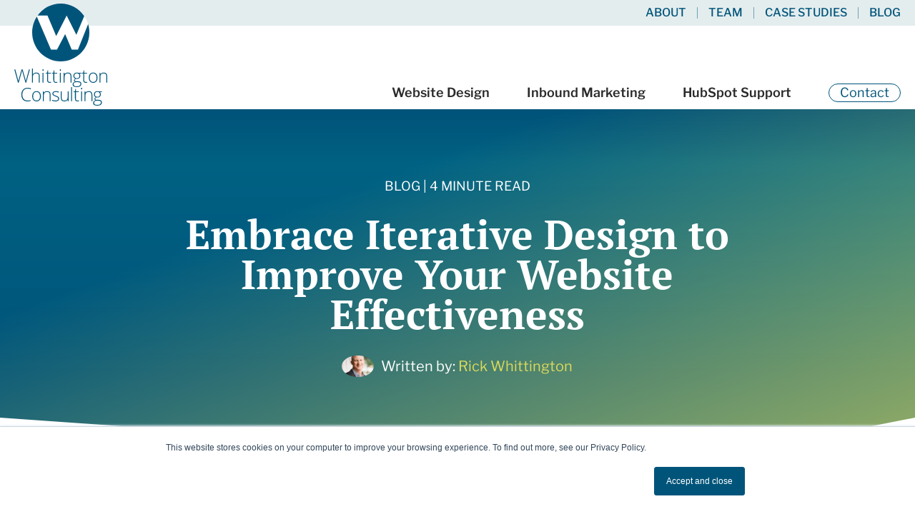

--- FILE ---
content_type: text/html; charset=UTF-8
request_url: https://www.rickwhittington.com/blog/website-design-iterative-design/
body_size: 18177
content:
<!doctype html><html lang="en-us"><head>
		<meta charset="utf-8">
		
		   <title>Embrace Iterative Design to Improve Your Website Effectiveness</title>
		
		<link rel="shortcut icon" type="image/x-icon" href="https://www.rickwhittington.com/hubfs/favicon-1.png">
		<meta name="description" content="Banish &quot;set it and forget it&quot; mindsets. Long live iterative design! See why iterative design matters and find out the 8 benefits you're missing out on.">
		
		
		
		
		<script>
			var buildforms = false;

			function runAfterBuildForms(callback) {
				if (buildforms) {
					callback();
				} else {
					setTimeout(function() {
						runAfterBuildForms(callback);
					}, 100);
				}
			}
		</script>

		<script>
			document.addEventListener('DOMContentLoaded', function () {
				function replaceImgWithSVG(imgElement) {
					const imgUrl = imgElement.src;

					fetch(imgUrl)
						.then(response => {
							if (!response.ok) {
								throw new Error(`HTTP error! status: ${response.status}`);
							}
							return response.text();
						})
						.then(svgContent => {
							const parser = new DOMParser();
							const svgDoc = parser.parseFromString(svgContent, 'image/svg+xml');
							const svgElement = svgDoc.documentElement;

							if (svgElement) {
								const wrapperDiv = imgElement.closest('div.hs_cos_wrapper');
								const uniqueID = wrapperDiv ? wrapperDiv.id : '';

								if (uniqueID) {
									// Update clipPath IDs and references
									svgElement.querySelectorAll('clipPath[id]').forEach(clipPath => {
										const oldId = clipPath.getAttribute('id');
										const newId = `${uniqueID}_${oldId}`;
										clipPath.setAttribute('id', newId);
									});

									// Update classes that start with 'cls-'
									svgElement.querySelectorAll('[class]').forEach(elem => {
										elem.setAttribute('class', elem.getAttribute('class').replace(/\bcls-/g, `${uniqueID}_cls-`));
									});

									// Update <def> styles and clipPath references in CSS
									const styleElems = svgElement.querySelectorAll('style');
									styleElems.forEach(style => {
										let cssText = style.textContent;
										cssText = cssText.replace(/\.cls-/g, `.${uniqueID}_cls-`);
										cssText = cssText.replace(/url\(#([^)]+)\)/g, (match, oldId) => `url(#${uniqueID}_${oldId})`);
										style.textContent = cssText;
									});

									imgElement.parentNode.replaceChild(svgElement, imgElement);
								}
							}
						})
						.catch(error => {
							console.error('Error fetching or replacing SVG:', error);
						});
				}

				document.querySelectorAll('img.svg').forEach(replaceImgWithSVG);
			});
		</script>
		<meta name="viewport" content="width=device-width, initial-scale=1">

    
    <meta property="og:description" content="Banish &quot;set it and forget it&quot; mindsets. Long live iterative design! See why iterative design matters and find out the 8 benefits you're missing out on.">
    <meta property="og:title" content="Embrace Iterative Design to Improve Your Website Effectiveness">
    <meta name="twitter:description" content="Banish &quot;set it and forget it&quot; mindsets. Long live iterative design! See why iterative design matters and find out the 8 benefits you're missing out on.">
    <meta name="twitter:title" content="Embrace Iterative Design to Improve Your Website Effectiveness">

    

    

    <style>
a.cta_button{-moz-box-sizing:content-box !important;-webkit-box-sizing:content-box !important;box-sizing:content-box !important;vertical-align:middle}.hs-breadcrumb-menu{list-style-type:none;margin:0px 0px 0px 0px;padding:0px 0px 0px 0px}.hs-breadcrumb-menu-item{float:left;padding:10px 0px 10px 10px}.hs-breadcrumb-menu-divider:before{content:'›';padding-left:10px}.hs-featured-image-link{border:0}.hs-featured-image{float:right;margin:0 0 20px 20px;max-width:50%}@media (max-width: 568px){.hs-featured-image{float:none;margin:0;width:100%;max-width:100%}}.hs-screen-reader-text{clip:rect(1px, 1px, 1px, 1px);height:1px;overflow:hidden;position:absolute !important;width:1px}
</style>

<link rel="stylesheet" href="https://www.rickwhittington.com/hubfs/hub_generated/template_assets/1/149087498627/1759240162001/template_hero.min.css">
<link rel="stylesheet" href="https://www.rickwhittington.com/hubfs/hub_generated/template_assets/1/161313831225/1759240142852/template_divider.min.css">
<link rel="stylesheet" href="https://www.rickwhittington.com/hubfs/hub_generated/template_assets/1/149127479678/1759240158382/template_blog-post.min.css">
<link rel="stylesheet" href="https://www.rickwhittington.com/hubfs/hub_generated/template_assets/1/149125472519/1759240144669/template_main.min.css">
<link class="hs-async-css" rel="preload" href="https://www.rickwhittington.com/hubfs/hub_generated/template_assets/1/161313831225/1759240142852/template_divider.min.css" as="style" onload="this.onload=null;this.rel='stylesheet'">
<noscript><link rel="stylesheet" href="https://www.rickwhittington.com/hubfs/hub_generated/template_assets/1/161313831225/1759240142852/template_divider.min.css"></noscript>
<link class="hs-async-css" rel="preload" href="https://www.rickwhittington.com/hubfs/hub_generated/template_assets/1/149125601072/1759240147674/template_form.min.css" as="style" onload="this.onload=null;this.rel='stylesheet'">
<noscript><link rel="stylesheet" href="https://www.rickwhittington.com/hubfs/hub_generated/template_assets/1/149125601072/1759240147674/template_form.min.css"></noscript>
<link class="hs-async-css" rel="preload" href="https://www.rickwhittington.com/hubfs/hub_generated/template_assets/1/149115549043/1759240149060/template_blog-listing.min.css" as="style" onload="this.onload=null;this.rel='stylesheet'">
<noscript><link rel="stylesheet" href="https://www.rickwhittington.com/hubfs/hub_generated/template_assets/1/149115549043/1759240149060/template_blog-listing.min.css"></noscript>
<link class="hs-async-css" rel="preload" href="https://www.rickwhittington.com/hubfs/hub_generated/template_assets/1/149126380351/1759240147525/template_callout.min.css" as="style" onload="this.onload=null;this.rel='stylesheet'">
<noscript><link rel="stylesheet" href="https://www.rickwhittington.com/hubfs/hub_generated/template_assets/1/149126380351/1759240147525/template_callout.min.css"></noscript>

    <script type="application/ld+json">
{
  "mainEntityOfPage" : {
    "@type" : "WebPage",
    "@id" : "https://www.rickwhittington.com/blog/website-design-iterative-design/"
  },
  "author" : {
    "name" : "Rick Whittington",
    "url" : "https://www.rickwhittington.com/blog/author/rick-whittington",
    "@type" : "Person"
  },
  "headline" : "Embrace Iterative Design to Improve Your Website Effectiveness",
  "datePublished" : "2013-01-03T00:17:25.000Z",
  "dateModified" : "2024-06-28T17:45:24.512Z",
  "publisher" : {
    "name" : "Whittington Consulting",
    "logo" : {
      "url" : "https://www.rickwhittington.com/hubfs/RWC-FB-logo.png",
      "@type" : "ImageObject"
    },
    "@type" : "Organization"
  },
  "@context" : "https://schema.org",
  "@type" : "BlogPosting",
  "image" : [ "http://cdn2.hubspot.net/hub/207256/file-674108855-jpg/blog-files/sleeping-guy.jpg" ]
}
</script>



    
<!--  Added by GoogleAnalytics4 integration -->
<script>
var _hsp = window._hsp = window._hsp || [];
window.dataLayer = window.dataLayer || [];
function gtag(){dataLayer.push(arguments);}

var useGoogleConsentModeV2 = true;
var waitForUpdateMillis = 1000;


if (!window._hsGoogleConsentRunOnce) {
  window._hsGoogleConsentRunOnce = true;

  gtag('consent', 'default', {
    'ad_storage': 'denied',
    'analytics_storage': 'denied',
    'ad_user_data': 'denied',
    'ad_personalization': 'denied',
    'wait_for_update': waitForUpdateMillis
  });

  if (useGoogleConsentModeV2) {
    _hsp.push(['useGoogleConsentModeV2'])
  } else {
    _hsp.push(['addPrivacyConsentListener', function(consent){
      var hasAnalyticsConsent = consent && (consent.allowed || (consent.categories && consent.categories.analytics));
      var hasAdsConsent = consent && (consent.allowed || (consent.categories && consent.categories.advertisement));

      gtag('consent', 'update', {
        'ad_storage': hasAdsConsent ? 'granted' : 'denied',
        'analytics_storage': hasAnalyticsConsent ? 'granted' : 'denied',
        'ad_user_data': hasAdsConsent ? 'granted' : 'denied',
        'ad_personalization': hasAdsConsent ? 'granted' : 'denied'
      });
    }]);
  }
}

gtag('js', new Date());
gtag('set', 'developer_id.dZTQ1Zm', true);
gtag('config', 'G-JBXP2T8HSF');
</script>
<script async src="https://www.googletagmanager.com/gtag/js?id=G-JBXP2T8HSF"></script>

<!-- /Added by GoogleAnalytics4 integration -->

<!--  Added by GoogleTagManager integration -->
<script>
var _hsp = window._hsp = window._hsp || [];
window.dataLayer = window.dataLayer || [];
function gtag(){dataLayer.push(arguments);}

var useGoogleConsentModeV2 = true;
var waitForUpdateMillis = 1000;



var hsLoadGtm = function loadGtm() {
    if(window._hsGtmLoadOnce) {
      return;
    }

    if (useGoogleConsentModeV2) {

      gtag('set','developer_id.dZTQ1Zm',true);

      gtag('consent', 'default', {
      'ad_storage': 'denied',
      'analytics_storage': 'denied',
      'ad_user_data': 'denied',
      'ad_personalization': 'denied',
      'wait_for_update': waitForUpdateMillis
      });

      _hsp.push(['useGoogleConsentModeV2'])
    }

    (function(w,d,s,l,i){w[l]=w[l]||[];w[l].push({'gtm.start':
    new Date().getTime(),event:'gtm.js'});var f=d.getElementsByTagName(s)[0],
    j=d.createElement(s),dl=l!='dataLayer'?'&l='+l:'';j.async=true;j.src=
    'https://www.googletagmanager.com/gtm.js?id='+i+dl;f.parentNode.insertBefore(j,f);
    })(window,document,'script','dataLayer','GTM-K3B7DB4');

    window._hsGtmLoadOnce = true;
};

_hsp.push(['addPrivacyConsentListener', function(consent){
  if(consent.allowed || (consent.categories && consent.categories.analytics)){
    hsLoadGtm();
  }
}]);

</script>

<!-- /Added by GoogleTagManager integration -->


<script type="application/ld+json">
 {
     "@context": "http://schema.org",
     "@type": "Organization",
     "mainEntityOfPage":{
          "@type":"WebPage",
          "@id":"https://www.rickwhittington.com/blog/website-design-iterative-design/",
          "description": "Banish "set it and forget it" mindsets. Long live iterative design! See why iterative design matters and find out the 8 benefits you're missing out on."
     },
     "url": "https://www.rickwhittington.com",
     "logo": "https://www.rickwhittington.com/hubfs/RWC-FB-logo.png",
     "image": "https://www.rickwhittington.com/hubfs/RWC-FB-logo.png",
     "name": "Whittington Consulting",
     "alternateName": "Whittington Consuling",
     "description": "Inbound Marketing Consultants in Richmond, Virginia",
     "address": {
          "@type": "PostalAddress",
          "streetAddress": "2400 Old Brick Road ",
          "addressLocality": "Glen Allen",
          "addressRegion": "Virginia",
          "addressCountry": "United States",
          "postalCode": "23060"
     },
     "telephone": "804-592-0190",
     "email": "projects@rickwhittington.com",
     "sameAs": [
          "https://www.linkedin.com/company/rick-whittington-consulting",
          "https://www.facebook.com/pages/Rick-Whittington-Consulting/74059904938",
          "https://twitter.com/rickwhittington",
          "https://www.instagram.com/whittingtonconsulting/"
     ]
}
</script>
<link rel="amphtml" href="https://www.rickwhittington.com/blog/website-design-iterative-design/?hs_amp=true">

<meta property="og:image" content="https://www.rickwhittington.com/hs-fs/file-674108855-jpg/blog-files/sleeping-guy.jpg">
<meta property="og:image:width" content="240">
<meta property="og:image:height" content="192">

<meta name="twitter:image" content="https://www.rickwhittington.com/hs-fs/file-674108855-jpg/blog-files/sleeping-guy.jpg">


<meta property="og:url" content="https://www.rickwhittington.com/blog/website-design-iterative-design/">
<meta name="twitter:card" content="summary">

<link rel="canonical" href="https://www.rickwhittington.com/blog/website-design-iterative-design/">
<script type="application/ld+json">
 {
     "@context": "http://schema.org",
     "@type": "BlogPosting",
     "mainEntityOfPage":{
          "@type":"WebPage",
          "@id":"https://www.rickwhittington.com/blog/website-design-iterative-design/",
          "description": "Banish "set it and forget it" mindsets. Long live iterative design! See why iterative design matters and find out the 8 benefits you're missing out on."
     },
     "headline": "Embrace Iterative Design to Improve Your Website Effectiveness",
     "image": {
          "@type": "ImageObject",
          "url": "http://cdn2.hubspot.net/hub/207256/file-674108855-jpg/blog-files/sleeping-guy.jpg"
     },
     "datePublished": "2013-01-03 00:17:25",
     "dateModified": "June 28, 2024, 5:45:24 PM",
     "author": {
         "@type": "Person",
         "name": "Rick Whittington"
     },
     "publisher": {
         "@type": "Organization",
         "name": "Whittington Consulting",
         "logo": {
             "@type": "ImageObject",
             "url": "https://www.rickwhittington.com/hubfs/RWC-FB-logo.png"
         }
     },
     "description": "Banish "set it and forget it" mindsets. Long live iterative design! See why iterative design matters and find out the 8 benefits you're missing out on."
 }
 </script>

<meta property="og:type" content="article">
<link rel="alternate" type="application/rss+xml" href="https://www.rickwhittington.com/blog/rss.xml">
<meta name="twitter:domain" content="www.rickwhittington.com">
<meta name="twitter:site" content="@rickwhittington">
<script src="//platform.linkedin.com/in.js" type="text/javascript">
    lang: en_US
</script>

<meta http-equiv="content-language" content="en-us">






	<meta name="generator" content="HubSpot"></head>
	<body class="  hs-content-id-4093571671 hs-blog-post hs-content-path-blog-website-design-iterative-design hs-content-name-embrace-iterative-design-to-improve-your-website-e hs-blog-name-whittington-consulting-blog hs-blog-id-4083601397 blog-post">
<!--  Added by GoogleTagManager integration -->
<noscript><iframe src="https://www.googletagmanager.com/ns.html?id=GTM-K3B7DB4" height="0" width="0" style="display:none;visibility:hidden"></iframe></noscript>

<!-- /Added by GoogleTagManager integration -->

		
		   <div data-global-resource-path="rwc-2024/templates/partials/header.html"><div id="hs_cos_wrapper_module_169886305364710" class="hs_cos_wrapper hs_cos_wrapper_widget hs_cos_wrapper_type_module" style="" data-hs-cos-general-type="widget" data-hs-cos-type="module"><header>
	<a href="#main" class="skip">Skip To Content</a>
	
	<nav aria-label="Main Navigation">
		<div class="logo">
			<a href="https://www.rickwhittington.com/" title="Back to Whittington Consulting Home Page">
				<div class="mark">
					<svg xmlns="http://www.w3.org/2000/svg" viewbox="0 0 134.06 135.76">
						<g>
							<ellipse cx="67.07" cy="67.88" rx="66.99" ry="67.88" />
							<g>
							<path d="M14.62,28.25h21.27l20.48,47.82,24.04-47.24.25-.58.02.05.03-.05.06.2.07-.2,22.74,45.25,18.49-44.35C109.95,11.54,89.83,0,67.03,0S24.8,11.15,12.63,28.25h1.98Z" />
							<path d="M107.31,108.24h-14.61l-15.35-36.42-19.14,36.42h-14.17L10.93,30.75C4.03,41.42,0,54.17,0,67.88c0,37.49,30.01,67.88,67.03,67.88s67.03-30.39,67.03-67.88c0-6.83-1.01-13.42-2.86-19.63l-23.89,59.98Z" />
							</g>
						</g>
					</svg>
				</div>
				<div class="letters">
					<svg xmlns="http://www.w3.org/2000/svg" viewbox="0 0 404.84 161.3">
						<g>
							<path d="M52.02,61.28h-3.31l-12.64-44.42c-1.05-3.65-1.84-6.64-2.36-8.98-.42,2.28-1.02,4.91-1.79,7.88-.77,2.97-5.01,18.14-12.7,45.52h-3.39L0,3.7h4.22l10.08,37.1c.39,1.49.76,2.88,1.1,4.15.34,1.27.65,2.47.93,3.58.28,1.12.53,2.2.75,3.23.22,1.04.43,2.08.61,3.13.63-3.57,1.97-8.99,4.02-16.26L31.55,3.7h4.45l11.54,40.09c1.34,4.62,2.3,8.35,2.88,11.18.34-1.89.78-3.9,1.32-6.03.54-2.13,4.59-17.21,12.15-45.25h4.05l-15.91,57.57Z" />
							<path d="M106.96,61.28v-27.76c0-4.31-.91-7.43-2.72-9.39-1.81-1.95-4.62-2.93-8.43-2.93-5.12,0-8.87,1.29-11.24,3.88-2.37,2.59-3.56,6.78-3.56,12.58v23.63h-3.9V0h3.9v19.5l-.2,5.47h.28c1.6-2.57,3.62-4.44,6.06-5.59,2.44-1.16,5.47-1.73,9.1-1.73,9.71,0,14.57,5.21,14.57,15.63v28h-3.86Z" />
							<path d="M122.51,6.58c0-2.52.83-3.78,2.48-3.78.81,0,1.45.33,1.91.98.46.66.69,1.59.69,2.8s-.23,2.11-.69,2.8c-.46.68-1.1,1.02-1.91,1.02-1.65,0-2.48-1.27-2.48-3.82ZM126.96,61.28h-3.9V18.47h3.9v42.81Z" />
							<path d="M154.21,58.6c2.47,0,4.62-.21,6.46-.63v3.15c-1.89.63-4.07.95-6.54.95-3.78,0-6.57-1.01-8.37-3.03-1.8-2.02-2.7-5.2-2.7-9.53v-27.64h-6.34v-2.29l6.34-1.77,1.97-9.69h2.01v10.35h12.56v3.39h-12.56v27.09c0,3.29.58,5.71,1.73,7.29,1.15,1.57,2.97,2.36,5.44,2.36Z" />
							<path d="M181.23,58.6c2.47,0,4.62-.21,6.46-.63v3.15c-1.89.63-4.07.95-6.54.95-3.78,0-6.57-1.01-8.37-3.03-1.8-2.02-2.7-5.2-2.7-9.53v-27.64h-6.34v-2.29l6.34-1.77,1.97-9.69h2.01v10.35h12.56v3.39h-12.56v27.09c0,3.29.58,5.71,1.73,7.29,1.16,1.57,2.97,2.36,5.44,2.36Z" />
							<path d="M198,6.58c0-2.52.83-3.78,2.48-3.78.81,0,1.45.33,1.91.98.46.66.69,1.59.69,2.8s-.23,2.11-.69,2.8c-.46.68-1.1,1.02-1.91,1.02-1.65,0-2.48-1.27-2.48-3.82ZM202.45,61.28h-3.9V18.47h3.9v42.81Z" />
							<path d="M245.02,61.28v-27.76c0-4.31-.91-7.43-2.72-9.39-1.81-1.95-4.62-2.93-8.43-2.93-5.12,0-8.87,1.29-11.25,3.88-2.37,2.59-3.56,6.78-3.56,12.58v23.63h-3.9V18.47h3.31l.75,5.87h.24c2.78-4.46,7.73-6.7,14.85-6.7,9.71,0,14.57,5.21,14.57,15.63v28h-3.86Z" />
							<path d="M292.91,18.47v2.72l-8.86.55c2.36,2.94,3.55,6.17,3.55,9.69,0,4.12-1.37,7.46-4.12,10.02-2.74,2.56-6.43,3.84-11.04,3.84-1.94,0-3.31-.08-4.1-.24-1.55.81-2.73,1.77-3.55,2.88-.81,1.1-1.22,2.27-1.22,3.5,0,1.37.52,2.36,1.56,3,1.04.63,2.78.95,5.21.95h7.48c4.65,0,8.21.94,10.67,2.82,2.47,1.88,3.7,4.65,3.7,8.33,0,4.52-1.83,8-5.49,10.45-3.66,2.46-8.88,3.68-15.65,3.68-5.38,0-9.55-1.04-12.5-3.11-2.95-2.08-4.43-4.96-4.43-8.67,0-2.94.91-5.38,2.74-7.33,1.83-1.94,4.3-3.27,7.42-3.97-1.29-.55-2.32-1.34-3.09-2.34-.78-1.01-1.16-2.17-1.16-3.49,0-2.86,1.83-5.38,5.47-7.56-2.49-1.02-4.44-2.63-5.83-4.83-1.39-2.19-2.09-4.71-2.09-7.54,0-4.28,1.36-7.71,4.08-10.3,2.71-2.58,6.38-3.88,11-3.88,2.81,0,4.99.28,6.54.83h13.71ZM258.26,68.53c0,5.88,4.37,8.82,13.12,8.82,11.24,0,16.85-3.58,16.85-10.75,0-2.58-.88-4.44-2.64-5.59-1.76-1.16-4.61-1.73-8.54-1.73h-7.01c-7.85,0-11.77,3.08-11.77,9.26ZM261.53,31.82c0,3.31,1,5.87,3.01,7.7,2.01,1.83,4.69,2.74,8.05,2.74,3.57,0,6.31-.91,8.21-2.72,1.9-1.81,2.86-4.43,2.86-7.87,0-3.65-.98-6.39-2.94-8.21-1.95-1.82-4.69-2.73-8.21-2.73s-6.1.97-8.05,2.93c-1.96,1.95-2.93,4.68-2.93,8.17Z" />
							<path d="M311.39,58.6c2.47,0,4.62-.21,6.46-.63v3.15c-1.89.63-4.07.95-6.54.95-3.78,0-6.57-1.01-8.37-3.03-1.8-2.02-2.7-5.2-2.7-9.53v-27.64h-6.34v-2.29l6.34-1.77,1.97-9.69h2.01v10.35h12.56v3.39h-12.56v27.09c0,3.29.58,5.71,1.73,7.29,1.15,1.57,2.97,2.36,5.44,2.36Z" />
							<path d="M362.5,39.81c0,6.99-1.69,12.44-5.08,16.36-3.39,3.93-8.06,5.89-14.02,5.89-3.75,0-7.06-.91-9.93-2.72-2.86-1.81-5.05-4.41-6.57-7.8-1.52-3.38-2.29-7.3-2.29-11.74,0-6.98,1.69-12.42,5.08-16.32,3.39-3.9,8.03-5.85,13.94-5.85s10.5,1.98,13.84,5.93c3.35,3.95,5.02,9.37,5.02,16.24ZM328.71,39.81c0,5.88,1.29,10.47,3.88,13.77,2.58,3.3,6.24,4.94,10.97,4.94s8.38-1.64,10.97-4.94c2.59-3.29,3.88-7.88,3.88-13.77s-1.3-10.49-3.92-13.74c-2.61-3.25-6.28-4.88-11.01-4.88s-8.37,1.62-10.93,4.86c-2.56,3.24-3.84,7.83-3.84,13.76Z" />
							<path d="M400.98,61.28v-27.76c0-4.31-.91-7.43-2.72-9.39-1.81-1.95-4.62-2.93-8.43-2.93-5.12,0-8.87,1.29-11.24,3.88-2.38,2.59-3.56,6.78-3.56,12.58v23.63h-3.9V18.47h3.31l.75,5.87h.24c2.78-4.46,7.73-6.7,14.85-6.7,9.71,0,14.57,5.21,14.57,15.63v28h-3.86Z" />
							<path d="M58.34,87.15c-7.22,0-12.9,2.31-17.05,6.93-4.14,4.62-6.22,10.95-6.22,18.98s1.96,14.6,5.87,19.14c3.91,4.54,9.5,6.81,16.78,6.81,4.83,0,9.27-.61,13.31-1.85v3.54c-3.81,1.34-8.56,2.01-14.26,2.01-8.09,0-14.45-2.61-19.1-7.84-4.64-5.23-6.97-12.52-6.97-21.9,0-5.85,1.11-11.01,3.33-15.47,2.22-4.46,5.41-7.91,9.57-10.34,4.16-2.43,9-3.64,14.51-3.64s10.64,1.05,15.08,3.15l-1.61,3.62c-4.2-2.1-8.61-3.15-13.23-3.15Z" />
							<path d="M115.86,120.46c0,6.99-1.69,12.44-5.08,16.36-3.38,3.93-8.06,5.89-14.02,5.89-3.76,0-7.06-.91-9.92-2.72-2.86-1.81-5.06-4.41-6.58-7.8-1.52-3.38-2.28-7.3-2.28-11.74,0-6.98,1.69-12.42,5.08-16.32,3.39-3.9,8.03-5.85,13.94-5.85s10.49,1.98,13.84,5.93c3.35,3.95,5.02,9.37,5.02,16.24ZM82.07,120.46c0,5.88,1.29,10.47,3.88,13.77,2.59,3.29,6.24,4.94,10.97,4.94s8.38-1.64,10.97-4.94c2.59-3.29,3.88-7.88,3.88-13.77s-1.31-10.49-3.92-13.74c-2.61-3.25-6.28-4.88-11.01-4.88s-8.37,1.62-10.93,4.86c-2.56,3.24-3.84,7.83-3.84,13.76Z" />
							<path d="M154.34,141.93v-27.76c0-4.31-.91-7.44-2.72-9.39-1.81-1.95-4.62-2.93-8.43-2.93-5.12,0-8.87,1.29-11.24,3.88-2.37,2.58-3.56,6.78-3.56,12.58v23.62h-3.9v-42.81h3.31l.75,5.87h.24c2.78-4.46,7.73-6.7,14.85-6.7,9.71,0,14.57,5.21,14.57,15.63v28h-3.86Z" />
							<path d="M195.38,130.78c0,3.83-1.46,6.78-4.37,8.84-2.91,2.06-7.05,3.09-12.4,3.09-5.72,0-10.27-.88-13.63-2.64v-4.22c4.31,2.15,8.85,3.23,13.63,3.23,4.23,0,7.43-.7,9.63-2.11,2.19-1.41,3.29-3.28,3.29-5.61,0-2.15-.87-3.96-2.62-5.43-1.75-1.47-4.62-2.91-8.6-4.33-4.28-1.55-7.29-2.88-9.02-4-1.74-1.12-3.04-2.38-3.92-3.78-.88-1.41-1.32-3.12-1.32-5.14,0-3.2,1.35-5.73,4.04-7.6,2.69-1.86,6.45-2.8,11.28-2.8s9.01.87,13.15,2.6l-1.46,3.55c-4.2-1.74-8.1-2.6-11.7-2.6s-6.26.58-8.31,1.74c-2.05,1.15-3.07,2.75-3.07,4.8,0,2.23.79,4.02,2.38,5.36,1.59,1.34,4.69,2.83,9.31,4.49,3.86,1.39,6.67,2.65,8.43,3.76,1.76,1.12,3.08,2.39,3.95,3.8.88,1.42,1.32,3.09,1.32,5Z" />
							<path d="M206.56,99.12v27.72c0,4.31.91,7.44,2.72,9.39,1.81,1.96,4.62,2.93,8.43,2.93,5.09,0,8.84-1.28,11.25-3.86,2.4-2.58,3.6-6.76,3.6-12.56v-23.63h3.86v42.81h-3.31l-.71-5.9h-.24c-2.79,4.46-7.73,6.69-14.85,6.69-9.74,0-14.61-5.21-14.61-15.63v-27.96h3.86Z" />
							<path d="M251.42,141.93h-3.9v-61.27h3.9v61.27Z" />
							<path d="M275.44,139.25c2.47,0,4.62-.21,6.46-.63v3.15c-1.89.63-4.07.95-6.54.95-3.78,0-6.57-1.01-8.37-3.03-1.8-2.02-2.7-5.2-2.7-9.53v-27.64h-6.34v-2.29l6.34-1.77,1.97-9.69h2.01v10.35h12.56v3.39h-12.56v27.09c0,3.28.58,5.71,1.74,7.29,1.16,1.57,2.97,2.36,5.43,2.36Z" />
							<path d="M290.6,87.23c0-2.52.83-3.78,2.48-3.78.81,0,1.45.33,1.91.98.46.66.69,1.59.69,2.8s-.23,2.11-.69,2.8c-.46.68-1.1,1.02-1.91,1.02-1.65,0-2.48-1.27-2.48-3.82ZM295.05,141.93h-3.9v-42.81h3.9v42.81Z" />
							<path d="M336.01,141.93v-27.76c0-4.31-.91-7.44-2.72-9.39-1.81-1.95-4.62-2.93-8.43-2.93-5.12,0-8.87,1.29-11.24,3.88-2.38,2.58-3.56,6.78-3.56,12.58v23.62h-3.9v-42.81h3.31l.75,5.87h.24c2.78-4.46,7.73-6.7,14.85-6.7,9.71,0,14.57,5.21,14.57,15.63v28h-3.86Z" />
							<path d="M382.29,99.12v2.72l-8.86.55c2.36,2.94,3.55,6.17,3.55,9.69,0,4.12-1.37,7.46-4.12,10.02-2.74,2.56-6.43,3.84-11.05,3.84-1.94,0-3.31-.08-4.09-.24-1.55.81-2.73,1.77-3.54,2.88-.82,1.1-1.22,2.27-1.22,3.5,0,1.36.52,2.36,1.55,3,1.04.63,2.78.95,5.22.95h7.48c4.65,0,8.2.94,10.67,2.81,2.47,1.88,3.7,4.65,3.7,8.33,0,4.52-1.83,8-5.49,10.45-3.66,2.46-8.88,3.68-15.65,3.68-5.38,0-9.55-1.04-12.51-3.11-2.95-2.08-4.43-4.96-4.43-8.67,0-2.94.91-5.38,2.74-7.33,1.82-1.94,4.3-3.26,7.42-3.97-1.29-.55-2.32-1.34-3.09-2.34-.77-1.01-1.16-2.17-1.16-3.49,0-2.86,1.82-5.38,5.47-7.56-2.5-1.02-4.44-2.63-5.83-4.83-1.39-2.19-2.09-4.71-2.09-7.54,0-4.28,1.36-7.71,4.07-10.3,2.72-2.58,6.39-3.88,11.01-3.88,2.81,0,4.99.28,6.54.83h13.7ZM347.63,149.18c0,5.88,4.37,8.82,13.11,8.82,11.24,0,16.86-3.59,16.86-10.75,0-2.58-.88-4.44-2.64-5.59-1.76-1.16-4.61-1.73-8.55-1.73h-7.01c-7.85,0-11.78,3.09-11.78,9.26ZM350.9,112.47c0,3.31,1,5.87,3.01,7.7,2.01,1.82,4.69,2.74,8.05,2.74,3.57,0,6.31-.91,8.21-2.72,1.9-1.81,2.85-4.43,2.85-7.87,0-3.65-.98-6.39-2.93-8.21-1.96-1.82-4.69-2.73-8.21-2.73s-6.1.97-8.05,2.93c-1.96,1.96-2.93,4.68-2.93,8.17Z" />
						</g>
					</svg>
				</div>
			</a>
		</div>
		<span class="toggle">
			<svg xmlns="http://www.w3.org/2000/svg" viewbox="0 0 448 512"><path d="M0 64H448v48H0V64zM0 224H448v48H0V224zM448 384v48H0V384H448z" /></svg>
		</span>
		<ul class="primary menu">
			
			   
				<li class="has-children  ">
					
					
					<a href="https://www.rickwhittington.com/services/website-redesign" class="parent">
						Website Design
					</a>
					
						<span class="child-toggle arrow" data-item="nav-item-1">
							<svg xmlns="http://www.w3.org/2000/svg" viewbox="0 0 256 512"><path d="M224.3 273l-136 136c-9.4 9.4-24.6 9.4-33.9 0l-22.6-22.6c-9.4-9.4-9.4-24.6 0-33.9l96.4-96.4-96.4-96.4c-9.4-9.4-9.4-24.6 0-33.9L54.3 103c9.4-9.4 24.6-9.4 33.9 0l136 136c9.5 9.4 9.5 24.6.1 34z"></path></svg>
						</span>
						<div class="panel">

							
							<div class="content">
								<p class="heading"><a href="https://www.rickwhittington.com/services/website-redesign">Website Design</a></p>
								<div class="description">
									<p>A website redesign isn’t merely about a fresh look—it’s an investment with real returns. Our team works closely with yours to deliver a modern, intuitive design that leads to higher conversions and more leads. Your new website will build trust with prospects and capture new sales opportunities.</p>
<ul>
<li><a href="https://www.rickwhittington.com/services/website-redesign" rel="noopener">Website Design</a></li>
<li><a href="https://www.rickwhittington.com/services" rel="noopener">View all services</a></li>
</ul>	
								</div>
								
									<div class="links">
										<ul>
<li><a href="https://www.rickwhittington.com/website-redesign-budget-calculator" rel="noopener">Website Redesign Budget Calculator</a></li>
<li><a href="https://www.rickwhittington.com/services/website-redesign#faqs">Timeline &amp; process</a></li>
<li><a href="https://www.rickwhittington.com/services/website-redesign#faqs">FAQs</a></li>
<li><a href="https://www.rickwhittington.com/blog/topic/web-design">Articles and insights</a></li>
</ul>
									</div>
								
							</div>
							

							
							
							<div class="form" data-form-name="website-design-form">
								
									<p class="heading">Want to learn more about a website redesign?</p>
								
								
								<span id="hs_cos_wrapper_module_169886305364710_" class="hs_cos_wrapper hs_cos_wrapper_widget hs_cos_wrapper_type_form" style="" data-hs-cos-general-type="widget" data-hs-cos-type="form"><h3 id="hs_cos_wrapper_form_907127824_title" class="hs_cos_wrapper form-title" data-hs-cos-general-type="widget_field" data-hs-cos-type="text"></h3>

<div id="hs_form_target_form_907127824"></div>









</span>
							</div>
							
							
							<div class="featured">
								
									
									
									<img src="https://www.rickwhittington.com/hs-fs/hubfs/WEBSITE%20Case%20Study%20Images/RWC-Work_Smith-Midland_Case-Study-Listing-Page.png?width=324&amp;height=190&amp;name=RWC-Work_Smith-Midland_Case-Study-Listing-Page.png" alt="Smith-Midland case study" loading="lazy" width="324" height="190" srcset="https://www.rickwhittington.com/hs-fs/hubfs/WEBSITE%20Case%20Study%20Images/RWC-Work_Smith-Midland_Case-Study-Listing-Page.png?width=162&amp;height=95&amp;name=RWC-Work_Smith-Midland_Case-Study-Listing-Page.png 162w, https://www.rickwhittington.com/hs-fs/hubfs/WEBSITE%20Case%20Study%20Images/RWC-Work_Smith-Midland_Case-Study-Listing-Page.png?width=324&amp;height=190&amp;name=RWC-Work_Smith-Midland_Case-Study-Listing-Page.png 324w, https://www.rickwhittington.com/hs-fs/hubfs/WEBSITE%20Case%20Study%20Images/RWC-Work_Smith-Midland_Case-Study-Listing-Page.png?width=486&amp;height=285&amp;name=RWC-Work_Smith-Midland_Case-Study-Listing-Page.png 486w, https://www.rickwhittington.com/hs-fs/hubfs/WEBSITE%20Case%20Study%20Images/RWC-Work_Smith-Midland_Case-Study-Listing-Page.png?width=648&amp;height=380&amp;name=RWC-Work_Smith-Midland_Case-Study-Listing-Page.png 648w, https://www.rickwhittington.com/hs-fs/hubfs/WEBSITE%20Case%20Study%20Images/RWC-Work_Smith-Midland_Case-Study-Listing-Page.png?width=810&amp;height=475&amp;name=RWC-Work_Smith-Midland_Case-Study-Listing-Page.png 810w, https://www.rickwhittington.com/hs-fs/hubfs/WEBSITE%20Case%20Study%20Images/RWC-Work_Smith-Midland_Case-Study-Listing-Page.png?width=972&amp;height=570&amp;name=RWC-Work_Smith-Midland_Case-Study-Listing-Page.png 972w" sizes="(max-width: 324px) 100vw, 324px">
								
								<p>We redesigned Smith-Midland Corporation's website to be bold, modern, and to incorporate videos. Learn more about the design process here.</p>
								
								
								<a href="https://www.rickwhittington.com/work/case-studies/smith-midland" class="continue">
									Read the case study
								</a>
							</div>
							
						</div>
					
				</li>
			
			   
				<li class="has-children  ">
					
					
					<a href="https://www.rickwhittington.com/services/inbound-marketing" class="parent">
						Inbound Marketing
					</a>
					
						<span class="child-toggle arrow" data-item="nav-item-2">
							<svg xmlns="http://www.w3.org/2000/svg" viewbox="0 0 256 512"><path d="M224.3 273l-136 136c-9.4 9.4-24.6 9.4-33.9 0l-22.6-22.6c-9.4-9.4-9.4-24.6 0-33.9l96.4-96.4-96.4-96.4c-9.4-9.4-9.4-24.6 0-33.9L54.3 103c9.4-9.4 24.6-9.4 33.9 0l136 136c9.5 9.4 9.5 24.6.1 34z"></path></svg>
						</span>
						<div class="panel">

							
							<div class="content">
								<p class="heading"><a href="https://www.rickwhittington.com/services/inbound-marketing">Inbound Marketing</a></p>
								<div class="description">
									<p>Whittington Consulting's inbound marketing services are designed to attract, engage, and delight your target audience, driving more qualified leads to your business. By leveraging strategic content creation and data-driven insights, we ensure sustainable growth and measurable results.</p>
<ul>
<li><a href="//www.rickwhittington.com/services/inbound-marketing" rel="noopener">Inbound marketing services</a></li>
<li><a href="//www.rickwhittington.com/services">View all services</a></li>
</ul>	
								</div>
								
									<div class="links">
										<ul>
<li><a href="//www.rickwhittington.com/services/inbound-marketing/cost">Pricing</a></li>
<li><a href="//www.rickwhittington.com/services/search-engine-optimization">Grow Your Audience With SEO</a></li>
<li><a href="//www.rickwhittington.com/services/content-marketing-strategy">Thought Leadership Content That Converts</a></li>
<li><a href="//www.rickwhittington.com/services/copywriting-content-strategy">Copy That Drives Results</a></li>
<li><a href="//www.rickwhittington.com/services/lead-generation-lead-nurturing">Generate Quality Leads</a></li>
<li><a href="//www.rickwhittington.com/services/digital-marketing-strategy">Determine what tactics are right for your needs</a></li>
<li><a href="https://www.rickwhittington.com/blog/topic/inbound-marketing">Articles and Insights</a></li>
</ul>
									</div>
								
							</div>
							

							
							
							<div class="form" data-form-name="inbound-marketing-form">
								
									<p class="heading">Get Help With Your Marketing</p>
								
								
								<span id="hs_cos_wrapper_module_169886305364710_" class="hs_cos_wrapper hs_cos_wrapper_widget hs_cos_wrapper_type_form" style="" data-hs-cos-general-type="widget" data-hs-cos-type="form"><h3 id="hs_cos_wrapper_form_508493696_title" class="hs_cos_wrapper form-title" data-hs-cos-general-type="widget_field" data-hs-cos-type="text"></h3>

<div id="hs_form_target_form_508493696"></div>









</span>
							</div>
							
							
							<div class="featured">
								
									
									
									<img src="https://www.rickwhittington.com/hs-fs/hubfs/card-gather-case-study.jpg?width=324&amp;height=190&amp;name=card-gather-case-study.jpg" alt="card-gather-case-study" loading="lazy" width="324" height="190" srcset="https://www.rickwhittington.com/hs-fs/hubfs/card-gather-case-study.jpg?width=162&amp;height=95&amp;name=card-gather-case-study.jpg 162w, https://www.rickwhittington.com/hs-fs/hubfs/card-gather-case-study.jpg?width=324&amp;height=190&amp;name=card-gather-case-study.jpg 324w, https://www.rickwhittington.com/hs-fs/hubfs/card-gather-case-study.jpg?width=486&amp;height=285&amp;name=card-gather-case-study.jpg 486w, https://www.rickwhittington.com/hs-fs/hubfs/card-gather-case-study.jpg?width=648&amp;height=380&amp;name=card-gather-case-study.jpg 648w, https://www.rickwhittington.com/hs-fs/hubfs/card-gather-case-study.jpg?width=810&amp;height=475&amp;name=card-gather-case-study.jpg 810w, https://www.rickwhittington.com/hs-fs/hubfs/card-gather-case-study.jpg?width=972&amp;height=570&amp;name=card-gather-case-study.jpg 972w" sizes="(max-width: 324px) 100vw, 324px">
								
								<p>An aligned marketing &amp; sales strategy helped Gather Workspaces achieve more than $950,000 in revenue, 67% increase in tours, 33% increase in members and accelerated pipeline velocity.</p>
								
								
								<a href="https://www.rickwhittington.com/work/case-studies/gather-workspaces" class="continue">
									Read the case study
								</a>
							</div>
							
						</div>
					
				</li>
			
			   
				<li class="has-children  ">
					
					
					<a href="https://www.rickwhittington.com/services/hubspot-support" class="parent">
						HubSpot Support
					</a>
					
						<span class="child-toggle arrow" data-item="nav-item-3">
							<svg xmlns="http://www.w3.org/2000/svg" viewbox="0 0 256 512"><path d="M224.3 273l-136 136c-9.4 9.4-24.6 9.4-33.9 0l-22.6-22.6c-9.4-9.4-9.4-24.6 0-33.9l96.4-96.4-96.4-96.4c-9.4-9.4-9.4-24.6 0-33.9L54.3 103c9.4-9.4 24.6-9.4 33.9 0l136 136c9.5 9.4 9.5 24.6.1 34z"></path></svg>
						</span>
						<div class="panel">

							
							<div class="content">
								<p class="heading"><a href="https://www.rickwhittington.com/services/hubspot-support">HubSpot Support</a></p>
								<div class="description">
									<p>As a certified HubSpot Platinum Solutions Partner with over 12 years of specialized experience, we're here to help you maximize every aspect of HubSpot's powerful growth suite of marketing and sales tools.</p>
<ul>
<li><a href="//www.rickwhittington.com/services/hubspot-support">HubSpot Support</a></li>
<li><a href="//www.rickwhittington.com/services">View all services</a></li>
</ul>	
								</div>
								
									<div class="links">
										<ul>
<li><a href="https://www.rickwhittington.com/blog/step-by-step-hubspot-crm-implementation-guide-for-marketing-leaders">HubSpot CRM Implementation Guide</a></li>
<li><a href="https://www.rickwhittington.com/blog/hubspot-workflow-how-to-nurture">HubSpot Email Automation Simplified</a></li>
<li><a href="https://www.rickwhittington.com/blog/hubspot-cleanup-organization">How to Cleanup Your HubSpot Portal</a></li>
<li><a href="https://www.rickwhittington.com/blog/topic/hubspot-support">Articles and Insights</a></li>
</ul>
									</div>
								
							</div>
							

							
							
							<div class="form" data-form-name="hubspot-support-form">
								
									<p class="heading">HubSpot Portal Audit</p>
								
								
								<span id="hs_cos_wrapper_module_169886305364710_" class="hs_cos_wrapper hs_cos_wrapper_widget hs_cos_wrapper_type_form" style="" data-hs-cos-general-type="widget" data-hs-cos-type="form"><h3 id="hs_cos_wrapper_form_314946270_title" class="hs_cos_wrapper form-title" data-hs-cos-general-type="widget_field" data-hs-cos-type="text"></h3>

<div id="hs_form_target_form_314946270"></div>









</span>
							</div>
							
							
							<div class="featured">
								
									
									
									<img src="https://www.rickwhittington.com/hs-fs/hubfs/hr-consultant-work-titleimg.jpg?width=324&amp;height=190&amp;name=hr-consultant-work-titleimg.jpg" alt="hr-consultant-work-titleimg" loading="lazy" width="324" height="190" srcset="https://www.rickwhittington.com/hs-fs/hubfs/hr-consultant-work-titleimg.jpg?width=162&amp;height=95&amp;name=hr-consultant-work-titleimg.jpg 162w, https://www.rickwhittington.com/hs-fs/hubfs/hr-consultant-work-titleimg.jpg?width=324&amp;height=190&amp;name=hr-consultant-work-titleimg.jpg 324w, https://www.rickwhittington.com/hs-fs/hubfs/hr-consultant-work-titleimg.jpg?width=486&amp;height=285&amp;name=hr-consultant-work-titleimg.jpg 486w, https://www.rickwhittington.com/hs-fs/hubfs/hr-consultant-work-titleimg.jpg?width=648&amp;height=380&amp;name=hr-consultant-work-titleimg.jpg 648w, https://www.rickwhittington.com/hs-fs/hubfs/hr-consultant-work-titleimg.jpg?width=810&amp;height=475&amp;name=hr-consultant-work-titleimg.jpg 810w, https://www.rickwhittington.com/hs-fs/hubfs/hr-consultant-work-titleimg.jpg?width=972&amp;height=570&amp;name=hr-consultant-work-titleimg.jpg 972w" sizes="(max-width: 324px) 100vw, 324px">
								
								<p>Learn how we set up HubSpot CRM for an HR Consulting firm to match their unique sales process and make their team more efficient.</p>
								
								
								<a href="https://www.rickwhittington.com/work/case-studies/hr-consulting-firm" class="continue">
									Read the case study
								</a>
							</div>
							
						</div>
					
				</li>
			
			   
				<li class="  ">
					
					
					<a href="https://www.rickwhittington.com/contact" class="button">
						Contact
					</a>
					
				</li>
			
		</ul>

		
		<div class="utility">
			
			<ul class="utility menu">
				
				<li class="menu-item  ">
					<a href="https://www.rickwhittington.com/about"><span>About</span></a>
				</li>
				
				<li class="menu-item  ">
					<a href="https://www.rickwhittington.com/about/our-team"><span>Team</span></a>
				</li>
				
				<li class="menu-item  ">
					<a href="https://www.rickwhittington.com/work"><span>Case Studies</span></a>
				</li>
				
				<li class="menu-item  ">
					<a href="https://www.rickwhittington.com/blog"><span>Blog</span></a>
				</li>
				
			</ul>
		</div>		
	</nav>
</header></div></div>
		
      
		<main id="main">
			<div class="nav-overlay"></div>
			
	<div id="hs_cos_wrapper_module_171751368682724" class="hs_cos_wrapper hs_cos_wrapper_widget hs_cos_wrapper_type_module" style="" data-hs-cos-general-type="widget" data-hs-cos-type="module"><section class="hero blue gradient">
	<div class="inner simple blog">
		<div class="content">
			
			
			
			
			<p class="label">Blog | 4 minute read</p>
			
			<h1><span id="hs_cos_wrapper_name" class="hs_cos_wrapper hs_cos_wrapper_meta_field hs_cos_wrapper_type_text" style="" data-hs-cos-general-type="meta_field" data-hs-cos-type="text">Embrace Iterative Design to Improve Your Website Effectiveness</span></h1>
			<p class="author photo" data-slug="rick-whittington">
				
					<img src="https://www.rickwhittington.com/hs-fs/hubfs/rick-overview.png?width=50&amp;height=50&amp;name=rick-overview.png" alt="Picture of Rick Whittington at Whittington Consulting" width="50" height="50" loading="eager" srcset="https://www.rickwhittington.com/hs-fs/hubfs/rick-overview.png?width=25&amp;height=25&amp;name=rick-overview.png 25w, https://www.rickwhittington.com/hs-fs/hubfs/rick-overview.png?width=50&amp;height=50&amp;name=rick-overview.png 50w, https://www.rickwhittington.com/hs-fs/hubfs/rick-overview.png?width=75&amp;height=75&amp;name=rick-overview.png 75w, https://www.rickwhittington.com/hs-fs/hubfs/rick-overview.png?width=100&amp;height=100&amp;name=rick-overview.png 100w, https://www.rickwhittington.com/hs-fs/hubfs/rick-overview.png?width=125&amp;height=125&amp;name=rick-overview.png 125w, https://www.rickwhittington.com/hs-fs/hubfs/rick-overview.png?width=150&amp;height=150&amp;name=rick-overview.png 150w" sizes="(max-width: 50px) 100vw, 50px">
				 
				<span>Written by: <a href="https://www.rickwhittington.com/about/our-team">Rick Whittington</a></span>
			</p>
			
		</div>
	</div>
	
		<div class="media">
			<div class="photo center">
				<img src="https://www.rickwhittington.com/hs-fs/file-674108855-jpg/blog-files/sleeping-guy.jpg" alt="" loading="eager">
			</div>
		</div>
	
</section></div>

	<div class="divider-wrap">
		<section class="divider none arrow down left above negative">
			<svg xmlns="http://www.w3.org/2000/svg" viewbox="0 0 1000 100" preserveaspectratio="none">
				<path d="M737.9,94.7L0,0v100h1000V0L737.9,94.7z" class="fill-white"></path>
			</svg>	
		</section>
	</div>

	<section class="post-content">
		<div class="inner">
			<div class="post">
				<span id="hs_cos_wrapper_post_body" class="hs_cos_wrapper hs_cos_wrapper_meta_field hs_cos_wrapper_type_rich_text" style="" data-hs-cos-general-type="meta_field" data-hs-cos-type="rich_text"><p>All too often, we encounter folks who have a "set it and forget it" mentality when it comes to managing their websites and online marketing. They look at designing a website as a one-time thing. They assume they'll get everything right on the first go. A couple years go by. The website isn't getting the results these folks want, so they redo everything and hope that, maybe this time, they'll get things right.</p>
<p>If you're guilty of this mindset, the time has come to turn over a new leaf. It's time to get serious about testing ideas, <a href="//www.rickwhittington.com/blog/4-website-metrics-to-track-instead-of-website-hits/" title="4 Website Metrics To Track Instead of Website Hits">tracking and analyzing results</a>, making changes...and doing this process constantly, instead of once every couple years. It's time to get serious about iterative web design.</p>
<p><!--more--></p>
<h2>What iterative design is</h2>
<p>Iterative design is the ongoing process of refining and improving a website.</p>
<p>Rather than scrapping everything on your website all at once, you make small changes on a regular basis. For example, you might change the wording in your site navigation. You might position a call to action in a different place or change its color. Or you might rewrite copy on a product page.</p>
<p>As you make small tweaks to your website, you test the changes, getting feedback from web visitors and tracking results. Armed with this new data, you dive right back into the process, and start a new cycle of designing, testing, analyzing and refining.</p>
<h2>What iterative design is not</h2>
<p>Iterative design is not an excuse to create a half-baked website or be lax about your online marketing initiatives. It’s not supposed to be the “Oh, we won't think about that now; we’ll fix that later” crutch.</p>
<p>Iterative design is about giving 110%—always. You dedicate yourself to doing the best job possible before launch. Then, after launch, you keeping looking for and implementing ways to improve your website experience.</p>
<h2>Benefits of iterative design</h2>
<p>Thinking in this way might take some getting used to, but the benefits definitely make this change worth it.</p>
<h3><strong>Become a true “customers come first” business</strong></h3>
<p>User feedback is a critical part of the iterative design process. You give your customers a way to tell you what they want and what you need to do to make them happy. They really become an important part of your company, your processes.</p>
<p>And not only do you ask for their input, but you actually use their suggestions. Now, you’re not just saying you put customers first—you’re living proof of it.</p>
<h3><strong>Find and fix problems sooner</strong></h3>
<p>By continually testing your website, you can identify what doesn't work sooner–is your call to action for your email newsletter hard to find? is your online payment process too confusing?</p>
<p>Once you know what to address, necessary enhancements and improvements get implemented faster.</p>
<h3><strong>Make evidence-based decisions</strong></h3>
<p>How often have you been in this situation: you’re trying to redesign your website, and two parties disagree about the color palette, the wording, something. They don’t have a lot of data to go on; their gut just tells them why they’re right and the other person is wrong. You spend countless hours going in circles, until someone gives in or gives up.</p>
<p>Iterative design puts a stop to spinning-your-wheels syndrome. You can test different ideas and get concrete, objective data that will give you a clear direction to go in.</p>
<h3><strong>Save time, energy and money</strong></h3>
<p>With iterative design, you quickly learn what works and what doesn't work. Ultimately, you end up investing fewer hours and dollars in things that don't work.</p>
<p>Instead, you can focus your efforts on the content and features that have the best impact on your bottom line.</p>
<h3><strong>Boost customer engagement</strong></h3>
<p>Quick iterations may also improve your relationship with customers. Repeat website visitors will notice the improvements, and they’ll appreciate your efforts to stay on top of your game.</p>
<p>Plus, a happy customer is the best salesperson you could have. When you continually surprise and delight your visitors, they’ll go on to be your brand evangelist. And a referral—or a Tweet or a Facebook status—singing your praises is well worth the investment in iterative design.</p>
<h3><strong>Keep your company energized</strong></h3>
<p>When you adopt a more iterative process, you have much more room for creativity and experimentation in your marketing. What may seem crazy in the boardroom could be a smash hit with your customers. You can try out these ideas and continue testing and refining them. This keeps the ideas coming and prevents your marketing from getting stale...and prevents your team from getting bored.</p>
<h3><strong>Make risk and failure less scary</strong></h3>
<p>If you implement drastic changes all at once, it's hard to identify the parts of your website that work and the parts that are broken. What started out as an exciting redesign escalates into a oh-no-what-have-we-done panic attack as your team struggles to identify the good and the bad and their impact.</p>
<p>And, without a solid plan in place to test and refine, you can feel stuck with your "failures" when it's found that the website isn't up to par.</p>
<p>But, if you only change one or two things at a time, you can identify results and what brought about those results.</p>
<p>Plus, you won't fear failure. Failure won't even be a word in your vocabulary. Everything is a learning moment, and you can use those lessons to make educated guesses for future changes...instead of blindly stumbling forward.</p>
<h3><strong>Give your team a break</strong></h3>
<p>By doing things on a smaller, more frequent scale, you make maintaining and updating your website a manageable task, instead of a nightmarish chore.</p>
<p>The pressure of creating the "perfect" website diminishes, because you know you that the website will always be growing and evolving.</p>
<p>Your team's workload gets spread out and more predictable, too. You won't have to worry about overwhelming Marketing or Sales because you have to deliver brand spankin' new copy for a 100-page website...during your busiest month of the year. You can tackle your website section by section, and work out a good ebb and flow for internal tasks.</p>
<p><em>The time has come to retire "set it and forget it" from your website strategy. Get ready to give your website the attention and care it really needs. Commit to an iterative design process. When you find that your team is more engaged, your customers are happier, and your ROI is better than ever, you'll wonder how you managed your website any other way.</em><br><!--HubSpot Call-to-Action Code --><span class="hs-cta-wrapper" id="hs-cta-wrapper-b304c663-48b0-4b26-9970-e3da6f9317fd"><span class="hs-cta-node hs-cta-b304c663-48b0-4b26-9970-e3da6f9317fd" id="hs-cta-b304c663-48b0-4b26-9970-e3da6f9317fd"><!--[if lte IE 8]><div id="hs-cta-ie-element"></div><![endif]--><a href="https://cta-redirect.hubspot.com/cta/redirect/207256/b304c663-48b0-4b26-9970-e3da6f9317fd"><img class="hs-cta-img" id="hs-cta-img-b304c663-48b0-4b26-9970-e3da6f9317fd" style="border-width:0px;" src="https://no-cache.hubspot.com/cta/default/207256/b304c663-48b0-4b26-9970-e3da6f9317fd.png" alt="More Traffic, More Leads: Get our free guide to make your website a lead generation machine"></a></span><script charset="utf-8" src="/hs/cta/cta/current.js"></script><script type="text/javascript"> hbspt.cta._relativeUrls=true;hbspt.cta.load(207256, 'b304c663-48b0-4b26-9970-e3da6f9317fd', {"useNewLoader":"true","region":"na1"}); </script></span><!-- end HubSpot Call-to-Action Code --><br><br></p></span>
			</div>
		</div>
	</section>

	
		<section class="post-author">
			<div class="inner">
				<div class="author-bio ">
					
						
							<div class="photo"><img src="https://www.rickwhittington.com/hs-fs/hubfs/rick-overview.png?width=100&amp;height=100&amp;name=rick-overview.png" alt="Picture of Rick Whittington" width="100" height="100" loading="lazy" srcset="https://www.rickwhittington.com/hs-fs/hubfs/rick-overview.png?width=50&amp;height=50&amp;name=rick-overview.png 50w, https://www.rickwhittington.com/hs-fs/hubfs/rick-overview.png?width=100&amp;height=100&amp;name=rick-overview.png 100w, https://www.rickwhittington.com/hs-fs/hubfs/rick-overview.png?width=150&amp;height=150&amp;name=rick-overview.png 150w, https://www.rickwhittington.com/hs-fs/hubfs/rick-overview.png?width=200&amp;height=200&amp;name=rick-overview.png 200w, https://www.rickwhittington.com/hs-fs/hubfs/rick-overview.png?width=250&amp;height=250&amp;name=rick-overview.png 250w, https://www.rickwhittington.com/hs-fs/hubfs/rick-overview.png?width=300&amp;height=300&amp;name=rick-overview.png 300w" sizes="(max-width: 100px) 100vw, 100px"></div>
						 
					
					<div class="description">
						<p class="name">About The Author</p>
						<p class="bio">Rick Whittington is the founder and Principal at Whittington Consulting. He has over 25 years of experience in websites and online marketing. Rick shows clients how to turn their marketing challenges into opportunities that yield measurable results. If you'd like to get in touch with Rick, 
<a href="//www.rickwhittington.com/about/our-team/rick-whittington">click here to get his contact information</a> or 
<a href="https://www.linkedin.com/in/rickwhittington/" target="_blank">connect on LinkedIn here</a>.</p>
					</div>
				</div>
			</div>
		</section>
	


			<div data-global-resource-path="rwc-2024/templates/partials/blog-single-callout.html"><div id="hs_cos_wrapper_module_17175203673332" class="hs_cos_wrapper hs_cos_wrapper_widget hs_cos_wrapper_type_module" style="" data-hs-cos-general-type="widget" data-hs-cos-type="module"><section class="divider  arrow down right below negative">
	
	
	
	
	
	<svg xmlns="http://www.w3.org/2000/svg" viewbox="0 0 1000 100" preserveaspectratio="none">
		
		
			<path id="background" d="M737.27,100.49l262.73-.09V6.4s-262,93-262,93L0,6v94.49s737.27,0,737.27,0Z" class="fill-none" />
			<path id="foreground" d="M738,99L1000,6V0S0,0,0,0v5.6s738,93.4,738,93.4Z" class="fill-white"></path>
			
			
		
		
		
		
	</svg>	
</section></div>
<div id="hs_cos_wrapper_module_171751734221537" class="hs_cos_wrapper hs_cos_wrapper_widget hs_cos_wrapper_type_module" style="" data-hs-cos-general-type="widget" data-hs-cos-type="module">
	<section id="form" class="form gold gradient" data-form-id="5e6a23c9-3c4c-46a2-b88c-f433333e903e">
		
		<style>
			#hs_cos_wrapper_module_171751734221537 section.form {}

@media (min-width:850px) {
  #hs_cos_wrapper_module_171751734221537 section.form .inner {}
}

		</style>
		<div class="inner  ">
			
				<div class="heading">
					<p class="h2">Ready to make your marketing a sales system?</p>
					<p>Let’s have an initial conversation to answer any questions and discuss how it works for your business.</p>
				</div>
			
			
			<div class="form">
				
					<span id="hs_cos_wrapper_module_171751734221537_" class="hs_cos_wrapper hs_cos_wrapper_widget hs_cos_wrapper_type_form" style="" data-hs-cos-general-type="widget" data-hs-cos-type="form">
<div id="hs_form_target_form_392565106"></div>








</span>
				
			</div>
			
		</div>
		
		   <div class="background-texture">
				
					
					<img src="https://www.rickwhittington.com/hs-fs/hubfs/RWC24/backgrounds/rwc-texture-angles.jpg?width=1999&amp;height=999&amp;name=rwc-texture-angles.jpg" alt="" role="presentation" width="1999" height="999" loading="lazy" srcset="https://www.rickwhittington.com/hs-fs/hubfs/RWC24/backgrounds/rwc-texture-angles.jpg?width=1000&amp;height=500&amp;name=rwc-texture-angles.jpg 1000w, https://www.rickwhittington.com/hs-fs/hubfs/RWC24/backgrounds/rwc-texture-angles.jpg?width=1999&amp;height=999&amp;name=rwc-texture-angles.jpg 1999w, https://www.rickwhittington.com/hs-fs/hubfs/RWC24/backgrounds/rwc-texture-angles.jpg?width=2999&amp;height=1499&amp;name=rwc-texture-angles.jpg 2999w, https://www.rickwhittington.com/hs-fs/hubfs/RWC24/backgrounds/rwc-texture-angles.jpg?width=3998&amp;height=1998&amp;name=rwc-texture-angles.jpg 3998w, https://www.rickwhittington.com/hs-fs/hubfs/RWC24/backgrounds/rwc-texture-angles.jpg?width=4998&amp;height=2498&amp;name=rwc-texture-angles.jpg 4998w, https://www.rickwhittington.com/hs-fs/hubfs/RWC24/backgrounds/rwc-texture-angles.jpg?width=5997&amp;height=2997&amp;name=rwc-texture-angles.jpg 5997w" sizes="(max-width: 1999px) 100vw, 1999px">
				
		   </div>
		
	</section>
</div>
<div id="hs_cos_wrapper_module_171751736288538" class="hs_cos_wrapper hs_cos_wrapper_widget hs_cos_wrapper_type_module" style="" data-hs-cos-general-type="widget" data-hs-cos-type="module"><section class="blog-listing gray lightmode">
	
	<style>
		@media (min-width:850px) {
  #hs_cos_wrapper_module_171751736288538 .blog-listing {}

  #hs_cos_wrapper_module_171751736288538 .blog-listing .inner {}

  #hs_cos_wrapper_module_171751736288538 .blog-listing .listing { grid-template-columns:repeat(3,1fr); }
}

	</style>
	<div class="inner">
		
			<div class="heading">
				<p>Recent Blogs</p>
			</div>
		
		
		   
		
		<div class="listing">			
			
			<div class="item">
				<a href="https://www.rickwhittington.com/blog/4-questions-must-ask-outsource-website-design/">
					<div class="photo ">
						
							<img src="https://www.rickwhittington.com/hs-fs/hubfs/titleimg-4-website-redesign-questions.jpg?width=800&amp;height=273&amp;name=titleimg-4-website-redesign-questions.jpg" width="800" height="273" loading="lazy" alt="4 Must-Ask Questions When Outsourcing Website Design Services" srcset="https://www.rickwhittington.com/hs-fs/hubfs/titleimg-4-website-redesign-questions.jpg?width=400&amp;height=137&amp;name=titleimg-4-website-redesign-questions.jpg 400w, https://www.rickwhittington.com/hs-fs/hubfs/titleimg-4-website-redesign-questions.jpg?width=800&amp;height=273&amp;name=titleimg-4-website-redesign-questions.jpg 800w, https://www.rickwhittington.com/hs-fs/hubfs/titleimg-4-website-redesign-questions.jpg?width=1200&amp;height=410&amp;name=titleimg-4-website-redesign-questions.jpg 1200w, https://www.rickwhittington.com/hs-fs/hubfs/titleimg-4-website-redesign-questions.jpg?width=1600&amp;height=546&amp;name=titleimg-4-website-redesign-questions.jpg 1600w, https://www.rickwhittington.com/hs-fs/hubfs/titleimg-4-website-redesign-questions.jpg?width=2000&amp;height=683&amp;name=titleimg-4-website-redesign-questions.jpg 2000w, https://www.rickwhittington.com/hs-fs/hubfs/titleimg-4-website-redesign-questions.jpg?width=2400&amp;height=819&amp;name=titleimg-4-website-redesign-questions.jpg 2400w" sizes="(max-width: 800px) 100vw, 800px">
						
						
							
								<span class="tag">
									<span class="tag-name">
										
											Web design
										
									</span>
								</span>
							
						
					</div>
					<div class="heading">
						<p class="h3">4 Must-Ask Questions When Outsourcing Website Design Services</p>
					</div>
					<div class="content">
					   <p>A failed website project costs more than just money, resulting in lost opportunities and months of wasted time. According to the Project Management Institute, 14% of IT projects fail completely, and ...</p>
					</div>
				</a>
			</div>
			
			<div class="item">
				<a href="https://www.rickwhittington.com/blog/managing-hubspot">
					<div class="photo ">
						
							<img src="https://www.rickwhittington.com/hs-fs/hubfs/feat-hubspot-entry-level.jpg?width=800&amp;height=273&amp;name=feat-hubspot-entry-level.jpg" width="800" height="273" loading="lazy" alt="Why Managing HubSpot Is No Longer an Entry-Level Job" srcset="https://www.rickwhittington.com/hs-fs/hubfs/feat-hubspot-entry-level.jpg?width=400&amp;height=137&amp;name=feat-hubspot-entry-level.jpg 400w, https://www.rickwhittington.com/hs-fs/hubfs/feat-hubspot-entry-level.jpg?width=800&amp;height=273&amp;name=feat-hubspot-entry-level.jpg 800w, https://www.rickwhittington.com/hs-fs/hubfs/feat-hubspot-entry-level.jpg?width=1200&amp;height=410&amp;name=feat-hubspot-entry-level.jpg 1200w, https://www.rickwhittington.com/hs-fs/hubfs/feat-hubspot-entry-level.jpg?width=1600&amp;height=546&amp;name=feat-hubspot-entry-level.jpg 1600w, https://www.rickwhittington.com/hs-fs/hubfs/feat-hubspot-entry-level.jpg?width=2000&amp;height=683&amp;name=feat-hubspot-entry-level.jpg 2000w, https://www.rickwhittington.com/hs-fs/hubfs/feat-hubspot-entry-level.jpg?width=2400&amp;height=819&amp;name=feat-hubspot-entry-level.jpg 2400w" sizes="(max-width: 800px) 100vw, 800px">
						
						
							
								<span class="tag">
									<span class="tag-name">
										
											HubSpot Support
										
									</span>
								</span>
							
						
					</div>
					<div class="heading">
						<p class="h3">Why Managing HubSpot Is No Longer an Entry-Level Job</p>
					</div>
					<div class="content">
					   <p>Let me be direct: if you're spending $10,000 to $20,000+ annually on HubSpot licenses and handing the keys to a recent college graduate or intern, you're setting up both your company and that person ...</p>
					</div>
				</a>
			</div>
			
			<div class="item">
				<a href="https://www.rickwhittington.com/blog/migrating-to-hubspot-cms/">
					<div class="photo ">
						
							<img src="https://www.rickwhittington.com/hs-fs/hubfs/3194554120_49cfa3f32c_4k.jpg?width=800&amp;height=273&amp;name=3194554120_49cfa3f32c_4k.jpg" width="800" height="273" loading="lazy" alt="Migrating to HubSpot CMS: Your Complete 2026 Roadmap" srcset="https://www.rickwhittington.com/hs-fs/hubfs/3194554120_49cfa3f32c_4k.jpg?width=400&amp;height=137&amp;name=3194554120_49cfa3f32c_4k.jpg 400w, https://www.rickwhittington.com/hs-fs/hubfs/3194554120_49cfa3f32c_4k.jpg?width=800&amp;height=273&amp;name=3194554120_49cfa3f32c_4k.jpg 800w, https://www.rickwhittington.com/hs-fs/hubfs/3194554120_49cfa3f32c_4k.jpg?width=1200&amp;height=410&amp;name=3194554120_49cfa3f32c_4k.jpg 1200w, https://www.rickwhittington.com/hs-fs/hubfs/3194554120_49cfa3f32c_4k.jpg?width=1600&amp;height=546&amp;name=3194554120_49cfa3f32c_4k.jpg 1600w, https://www.rickwhittington.com/hs-fs/hubfs/3194554120_49cfa3f32c_4k.jpg?width=2000&amp;height=683&amp;name=3194554120_49cfa3f32c_4k.jpg 2000w, https://www.rickwhittington.com/hs-fs/hubfs/3194554120_49cfa3f32c_4k.jpg?width=2400&amp;height=819&amp;name=3194554120_49cfa3f32c_4k.jpg 2400w" sizes="(max-width: 800px) 100vw, 800px">
						
						
							
								<span class="tag">
									<span class="tag-name">
										
											Web design
										
									</span>
								</span>
							
						
					</div>
					<div class="heading">
						<p class="h3">Migrating to HubSpot CMS: Your Complete 2026 Roadmap</p>
					</div>
					<div class="content">
					   <p>Thinking about migrating to HubSpot CMS? Making the switch is a big decision, and you're right to be thorough. We've guided dozens of companies through this exact process, and we'll help you get it ...</p>
					</div>
				</a>
			</div>
			
		</div>
	</div>
</section></div>
<div id="hs_cos_wrapper_module_171751737527639" class="hs_cos_wrapper hs_cos_wrapper_widget hs_cos_wrapper_type_module" style="" data-hs-cos-general-type="widget" data-hs-cos-type="module"><section class="callout single photo-right  gray-blue lightmode ">
    
	<style>
      #hs_cos_wrapper_module_171751737527639 section.callout {}

#hs_cos_wrapper_module_171751737527639 section.callout .inner {}

    </style>
	
	
	
		
	
	
		
	
	<div class="inner rows-2 ">
		
			<div class="heading">
				
					<p class="label">Stay Informed</p>
				
				
					<p class="h4">Subscribe to The Digital Slate from Whittington Consulting</p>
				
			</div>
		
		
			
		
		
		
			<div class="buttons">
				
					
						<span id="hs_cos_wrapper_module_171751737527639_" class="hs_cos_wrapper hs_cos_wrapper_widget hs_cos_wrapper_type_cta" style="" data-hs-cos-general-type="widget" data-hs-cos-type="cta"><!--HubSpot Call-to-Action Code --><span class="hs-cta-wrapper" id="hs-cta-wrapper-6b283d7b-38a0-4094-9050-ab7bd6e6e15e"><span class="hs-cta-node hs-cta-6b283d7b-38a0-4094-9050-ab7bd6e6e15e" id="hs-cta-6b283d7b-38a0-4094-9050-ab7bd6e6e15e"><!--[if lte IE 8]><div id="hs-cta-ie-element"></div><![endif]--><a href="https://cta-redirect.hubspot.com/cta/redirect/207256/6b283d7b-38a0-4094-9050-ab7bd6e6e15e"><img class="hs-cta-img" id="hs-cta-img-6b283d7b-38a0-4094-9050-ab7bd6e6e15e" style="border-width:0px;" src="https://no-cache.hubspot.com/cta/default/207256/6b283d7b-38a0-4094-9050-ab7bd6e6e15e.png" alt="Sign up"></a></span><script charset="utf-8" src="/hs/cta/cta/current.js"></script><script type="text/javascript"> hbspt.cta._relativeUrls=true;hbspt.cta.load(207256, '6b283d7b-38a0-4094-9050-ab7bd6e6e15e', {"useNewLoader":"true","region":"na1"}); </script></span><!-- end HubSpot Call-to-Action Code --></span>
						
					
            
					
						<span id="hs_cos_wrapper_module_171751737527639_" class="hs_cos_wrapper hs_cos_wrapper_widget hs_cos_wrapper_type_cta" style="" data-hs-cos-general-type="widget" data-hs-cos-type="cta"><!--HubSpot Call-to-Action Code --><span class="hs-cta-wrapper" id="hs-cta-wrapper-28c96493-b17e-4b31-969d-85682b2ba6e8"><span class="hs-cta-node hs-cta-28c96493-b17e-4b31-969d-85682b2ba6e8" id="hs-cta-28c96493-b17e-4b31-969d-85682b2ba6e8"><!--[if lte IE 8]><div id="hs-cta-ie-element"></div><![endif]--><a href="https://cta-redirect.hubspot.com/cta/redirect/207256/28c96493-b17e-4b31-969d-85682b2ba6e8"><img class="hs-cta-img" id="hs-cta-img-28c96493-b17e-4b31-969d-85682b2ba6e8" style="border-width:0px;" src="https://no-cache.hubspot.com/cta/default/207256/28c96493-b17e-4b31-969d-85682b2ba6e8.png" alt="View A Sample Email"></a></span><script charset="utf-8" src="/hs/cta/cta/current.js"></script><script type="text/javascript"> hbspt.cta._relativeUrls=true;hbspt.cta.load(207256, '28c96493-b17e-4b31-969d-85682b2ba6e8', {"useNewLoader":"true","region":"na1"}); </script></span><!-- end HubSpot Call-to-Action Code --></span>
						
					
            
		   </div>
		
	</div>
  
</section></div></div>
		</main>
		
		
			<div data-global-resource-path="rwc-2024/templates/partials/footer.html"><div class="back-to-top-wrapper">
	<span class="back-to-top">
	  <svg xmlns="http://www.w3.org/2000/svg" viewbox="0 0 6.12 12.25"><g><polygon points="0 0 0 12.25 6.12 6.12 0 0" /></g></svg>
	</span>
</div>

<div id="hs_cos_wrapper_module_169885431660792" class="hs_cos_wrapper hs_cos_wrapper_widget hs_cos_wrapper_type_module" style="" data-hs-cos-general-type="widget" data-hs-cos-type="module"><footer>
	<section class="divider negative below">
	   <svg xmlns="http://www.w3.org/2000/svg" viewbox="0 0 1000 100" preserveaspectratio="none">
			<path d="M738,99l262-93V0H0v5.6L738,99z" class="fill-bluelight"></path>
	   </svg>
	</section>
	<section class="utility">
		<div class="inner">
			<div class="contact">
				<div class="logo">
					<div class="mark">
						<svg xmlns="http://www.w3.org/2000/svg" viewbox="0 0 134.06 135.76">
							<g>
								<ellipse cx="67.07" cy="67.88" rx="66.99" ry="67.88" />
								<g>
								<path d="M14.62,28.25h21.27l20.48,47.82,24.04-47.24.25-.58.02.05.03-.05.06.2.07-.2,22.74,45.25,18.49-44.35C109.95,11.54,89.83,0,67.03,0S24.8,11.15,12.63,28.25h1.98Z" />
								<path d="M107.31,108.24h-14.61l-15.35-36.42-19.14,36.42h-14.17L10.93,30.75C4.03,41.42,0,54.17,0,67.88c0,37.49,30.01,67.88,67.03,67.88s67.03-30.39,67.03-67.88c0-6.83-1.01-13.42-2.86-19.63l-23.89,59.98Z" />
								</g>
							</g>
						</svg>
					</div>
					<div class="letters">
						<svg xmlns="http://www.w3.org/2000/svg" viewbox="0 0 404.84 161.3">
							<g>
								<path d="M52.02,61.28h-3.31l-12.64-44.42c-1.05-3.65-1.84-6.64-2.36-8.98-.42,2.28-1.02,4.91-1.79,7.88-.77,2.97-5.01,18.14-12.7,45.52h-3.39L0,3.7h4.22l10.08,37.1c.39,1.49.76,2.88,1.1,4.15.34,1.27.65,2.47.93,3.58.28,1.12.53,2.2.75,3.23.22,1.04.43,2.08.61,3.13.63-3.57,1.97-8.99,4.02-16.26L31.55,3.7h4.45l11.54,40.09c1.34,4.62,2.3,8.35,2.88,11.18.34-1.89.78-3.9,1.32-6.03.54-2.13,4.59-17.21,12.15-45.25h4.05l-15.91,57.57Z" />
								<path d="M106.96,61.28v-27.76c0-4.31-.91-7.43-2.72-9.39-1.81-1.95-4.62-2.93-8.43-2.93-5.12,0-8.87,1.29-11.24,3.88-2.37,2.59-3.56,6.78-3.56,12.58v23.63h-3.9V0h3.9v19.5l-.2,5.47h.28c1.6-2.57,3.62-4.44,6.06-5.59,2.44-1.16,5.47-1.73,9.1-1.73,9.71,0,14.57,5.21,14.57,15.63v28h-3.86Z" />
								<path d="M122.51,6.58c0-2.52.83-3.78,2.48-3.78.81,0,1.45.33,1.91.98.46.66.69,1.59.69,2.8s-.23,2.11-.69,2.8c-.46.68-1.1,1.02-1.91,1.02-1.65,0-2.48-1.27-2.48-3.82ZM126.96,61.28h-3.9V18.47h3.9v42.81Z" />
								<path d="M154.21,58.6c2.47,0,4.62-.21,6.46-.63v3.15c-1.89.63-4.07.95-6.54.95-3.78,0-6.57-1.01-8.37-3.03-1.8-2.02-2.7-5.2-2.7-9.53v-27.64h-6.34v-2.29l6.34-1.77,1.97-9.69h2.01v10.35h12.56v3.39h-12.56v27.09c0,3.29.58,5.71,1.73,7.29,1.15,1.57,2.97,2.36,5.44,2.36Z" />
								<path d="M181.23,58.6c2.47,0,4.62-.21,6.46-.63v3.15c-1.89.63-4.07.95-6.54.95-3.78,0-6.57-1.01-8.37-3.03-1.8-2.02-2.7-5.2-2.7-9.53v-27.64h-6.34v-2.29l6.34-1.77,1.97-9.69h2.01v10.35h12.56v3.39h-12.56v27.09c0,3.29.58,5.71,1.73,7.29,1.16,1.57,2.97,2.36,5.44,2.36Z" />
								<path d="M198,6.58c0-2.52.83-3.78,2.48-3.78.81,0,1.45.33,1.91.98.46.66.69,1.59.69,2.8s-.23,2.11-.69,2.8c-.46.68-1.1,1.02-1.91,1.02-1.65,0-2.48-1.27-2.48-3.82ZM202.45,61.28h-3.9V18.47h3.9v42.81Z" />
								<path d="M245.02,61.28v-27.76c0-4.31-.91-7.43-2.72-9.39-1.81-1.95-4.62-2.93-8.43-2.93-5.12,0-8.87,1.29-11.25,3.88-2.37,2.59-3.56,6.78-3.56,12.58v23.63h-3.9V18.47h3.31l.75,5.87h.24c2.78-4.46,7.73-6.7,14.85-6.7,9.71,0,14.57,5.21,14.57,15.63v28h-3.86Z" />
								<path d="M292.91,18.47v2.72l-8.86.55c2.36,2.94,3.55,6.17,3.55,9.69,0,4.12-1.37,7.46-4.12,10.02-2.74,2.56-6.43,3.84-11.04,3.84-1.94,0-3.31-.08-4.1-.24-1.55.81-2.73,1.77-3.55,2.88-.81,1.1-1.22,2.27-1.22,3.5,0,1.37.52,2.36,1.56,3,1.04.63,2.78.95,5.21.95h7.48c4.65,0,8.21.94,10.67,2.82,2.47,1.88,3.7,4.65,3.7,8.33,0,4.52-1.83,8-5.49,10.45-3.66,2.46-8.88,3.68-15.65,3.68-5.38,0-9.55-1.04-12.5-3.11-2.95-2.08-4.43-4.96-4.43-8.67,0-2.94.91-5.38,2.74-7.33,1.83-1.94,4.3-3.27,7.42-3.97-1.29-.55-2.32-1.34-3.09-2.34-.78-1.01-1.16-2.17-1.16-3.49,0-2.86,1.83-5.38,5.47-7.56-2.49-1.02-4.44-2.63-5.83-4.83-1.39-2.19-2.09-4.71-2.09-7.54,0-4.28,1.36-7.71,4.08-10.3,2.71-2.58,6.38-3.88,11-3.88,2.81,0,4.99.28,6.54.83h13.71ZM258.26,68.53c0,5.88,4.37,8.82,13.12,8.82,11.24,0,16.85-3.58,16.85-10.75,0-2.58-.88-4.44-2.64-5.59-1.76-1.16-4.61-1.73-8.54-1.73h-7.01c-7.85,0-11.77,3.08-11.77,9.26ZM261.53,31.82c0,3.31,1,5.87,3.01,7.7,2.01,1.83,4.69,2.74,8.05,2.74,3.57,0,6.31-.91,8.21-2.72,1.9-1.81,2.86-4.43,2.86-7.87,0-3.65-.98-6.39-2.94-8.21-1.95-1.82-4.69-2.73-8.21-2.73s-6.1.97-8.05,2.93c-1.96,1.95-2.93,4.68-2.93,8.17Z" />
								<path d="M311.39,58.6c2.47,0,4.62-.21,6.46-.63v3.15c-1.89.63-4.07.95-6.54.95-3.78,0-6.57-1.01-8.37-3.03-1.8-2.02-2.7-5.2-2.7-9.53v-27.64h-6.34v-2.29l6.34-1.77,1.97-9.69h2.01v10.35h12.56v3.39h-12.56v27.09c0,3.29.58,5.71,1.73,7.29,1.15,1.57,2.97,2.36,5.44,2.36Z" />
								<path d="M362.5,39.81c0,6.99-1.69,12.44-5.08,16.36-3.39,3.93-8.06,5.89-14.02,5.89-3.75,0-7.06-.91-9.93-2.72-2.86-1.81-5.05-4.41-6.57-7.8-1.52-3.38-2.29-7.3-2.29-11.74,0-6.98,1.69-12.42,5.08-16.32,3.39-3.9,8.03-5.85,13.94-5.85s10.5,1.98,13.84,5.93c3.35,3.95,5.02,9.37,5.02,16.24ZM328.71,39.81c0,5.88,1.29,10.47,3.88,13.77,2.58,3.3,6.24,4.94,10.97,4.94s8.38-1.64,10.97-4.94c2.59-3.29,3.88-7.88,3.88-13.77s-1.3-10.49-3.92-13.74c-2.61-3.25-6.28-4.88-11.01-4.88s-8.37,1.62-10.93,4.86c-2.56,3.24-3.84,7.83-3.84,13.76Z" />
								<path d="M400.98,61.28v-27.76c0-4.31-.91-7.43-2.72-9.39-1.81-1.95-4.62-2.93-8.43-2.93-5.12,0-8.87,1.29-11.24,3.88-2.38,2.59-3.56,6.78-3.56,12.58v23.63h-3.9V18.47h3.31l.75,5.87h.24c2.78-4.46,7.73-6.7,14.85-6.7,9.71,0,14.57,5.21,14.57,15.63v28h-3.86Z" />
								<path d="M58.34,87.15c-7.22,0-12.9,2.31-17.05,6.93-4.14,4.62-6.22,10.95-6.22,18.98s1.96,14.6,5.87,19.14c3.91,4.54,9.5,6.81,16.78,6.81,4.83,0,9.27-.61,13.31-1.85v3.54c-3.81,1.34-8.56,2.01-14.26,2.01-8.09,0-14.45-2.61-19.1-7.84-4.64-5.23-6.97-12.52-6.97-21.9,0-5.85,1.11-11.01,3.33-15.47,2.22-4.46,5.41-7.91,9.57-10.34,4.16-2.43,9-3.64,14.51-3.64s10.64,1.05,15.08,3.15l-1.61,3.62c-4.2-2.1-8.61-3.15-13.23-3.15Z" />
								<path d="M115.86,120.46c0,6.99-1.69,12.44-5.08,16.36-3.38,3.93-8.06,5.89-14.02,5.89-3.76,0-7.06-.91-9.92-2.72-2.86-1.81-5.06-4.41-6.58-7.8-1.52-3.38-2.28-7.3-2.28-11.74,0-6.98,1.69-12.42,5.08-16.32,3.39-3.9,8.03-5.85,13.94-5.85s10.49,1.98,13.84,5.93c3.35,3.95,5.02,9.37,5.02,16.24ZM82.07,120.46c0,5.88,1.29,10.47,3.88,13.77,2.59,3.29,6.24,4.94,10.97,4.94s8.38-1.64,10.97-4.94c2.59-3.29,3.88-7.88,3.88-13.77s-1.31-10.49-3.92-13.74c-2.61-3.25-6.28-4.88-11.01-4.88s-8.37,1.62-10.93,4.86c-2.56,3.24-3.84,7.83-3.84,13.76Z" />
								<path d="M154.34,141.93v-27.76c0-4.31-.91-7.44-2.72-9.39-1.81-1.95-4.62-2.93-8.43-2.93-5.12,0-8.87,1.29-11.24,3.88-2.37,2.58-3.56,6.78-3.56,12.58v23.62h-3.9v-42.81h3.31l.75,5.87h.24c2.78-4.46,7.73-6.7,14.85-6.7,9.71,0,14.57,5.21,14.57,15.63v28h-3.86Z" />
								<path d="M195.38,130.78c0,3.83-1.46,6.78-4.37,8.84-2.91,2.06-7.05,3.09-12.4,3.09-5.72,0-10.27-.88-13.63-2.64v-4.22c4.31,2.15,8.85,3.23,13.63,3.23,4.23,0,7.43-.7,9.63-2.11,2.19-1.41,3.29-3.28,3.29-5.61,0-2.15-.87-3.96-2.62-5.43-1.75-1.47-4.62-2.91-8.6-4.33-4.28-1.55-7.29-2.88-9.02-4-1.74-1.12-3.04-2.38-3.92-3.78-.88-1.41-1.32-3.12-1.32-5.14,0-3.2,1.35-5.73,4.04-7.6,2.69-1.86,6.45-2.8,11.28-2.8s9.01.87,13.15,2.6l-1.46,3.55c-4.2-1.74-8.1-2.6-11.7-2.6s-6.26.58-8.31,1.74c-2.05,1.15-3.07,2.75-3.07,4.8,0,2.23.79,4.02,2.38,5.36,1.59,1.34,4.69,2.83,9.31,4.49,3.86,1.39,6.67,2.65,8.43,3.76,1.76,1.12,3.08,2.39,3.95,3.8.88,1.42,1.32,3.09,1.32,5Z" />
								<path d="M206.56,99.12v27.72c0,4.31.91,7.44,2.72,9.39,1.81,1.96,4.62,2.93,8.43,2.93,5.09,0,8.84-1.28,11.25-3.86,2.4-2.58,3.6-6.76,3.6-12.56v-23.63h3.86v42.81h-3.31l-.71-5.9h-.24c-2.79,4.46-7.73,6.69-14.85,6.69-9.74,0-14.61-5.21-14.61-15.63v-27.96h3.86Z" />
								<path d="M251.42,141.93h-3.9v-61.27h3.9v61.27Z" />
								<path d="M275.44,139.25c2.47,0,4.62-.21,6.46-.63v3.15c-1.89.63-4.07.95-6.54.95-3.78,0-6.57-1.01-8.37-3.03-1.8-2.02-2.7-5.2-2.7-9.53v-27.64h-6.34v-2.29l6.34-1.77,1.97-9.69h2.01v10.35h12.56v3.39h-12.56v27.09c0,3.28.58,5.71,1.74,7.29,1.16,1.57,2.97,2.36,5.43,2.36Z" />
								<path d="M290.6,87.23c0-2.52.83-3.78,2.48-3.78.81,0,1.45.33,1.91.98.46.66.69,1.59.69,2.8s-.23,2.11-.69,2.8c-.46.68-1.1,1.02-1.91,1.02-1.65,0-2.48-1.27-2.48-3.82ZM295.05,141.93h-3.9v-42.81h3.9v42.81Z" />
								<path d="M336.01,141.93v-27.76c0-4.31-.91-7.44-2.72-9.39-1.81-1.95-4.62-2.93-8.43-2.93-5.12,0-8.87,1.29-11.24,3.88-2.38,2.58-3.56,6.78-3.56,12.58v23.62h-3.9v-42.81h3.31l.75,5.87h.24c2.78-4.46,7.73-6.7,14.85-6.7,9.71,0,14.57,5.21,14.57,15.63v28h-3.86Z" />
								<path d="M382.29,99.12v2.72l-8.86.55c2.36,2.94,3.55,6.17,3.55,9.69,0,4.12-1.37,7.46-4.12,10.02-2.74,2.56-6.43,3.84-11.05,3.84-1.94,0-3.31-.08-4.09-.24-1.55.81-2.73,1.77-3.54,2.88-.82,1.1-1.22,2.27-1.22,3.5,0,1.36.52,2.36,1.55,3,1.04.63,2.78.95,5.22.95h7.48c4.65,0,8.2.94,10.67,2.81,2.47,1.88,3.7,4.65,3.7,8.33,0,4.52-1.83,8-5.49,10.45-3.66,2.46-8.88,3.68-15.65,3.68-5.38,0-9.55-1.04-12.51-3.11-2.95-2.08-4.43-4.96-4.43-8.67,0-2.94.91-5.38,2.74-7.33,1.82-1.94,4.3-3.26,7.42-3.97-1.29-.55-2.32-1.34-3.09-2.34-.77-1.01-1.16-2.17-1.16-3.49,0-2.86,1.82-5.38,5.47-7.56-2.5-1.02-4.44-2.63-5.83-4.83-1.39-2.19-2.09-4.71-2.09-7.54,0-4.28,1.36-7.71,4.07-10.3,2.72-2.58,6.39-3.88,11.01-3.88,2.81,0,4.99.28,6.54.83h13.7ZM347.63,149.18c0,5.88,4.37,8.82,13.11,8.82,11.24,0,16.86-3.59,16.86-10.75,0-2.58-.88-4.44-2.64-5.59-1.76-1.16-4.61-1.73-8.55-1.73h-7.01c-7.85,0-11.78,3.09-11.78,9.26ZM350.9,112.47c0,3.31,1,5.87,3.01,7.7,2.01,1.82,4.69,2.74,8.05,2.74,3.57,0,6.31-.91,8.21-2.72,1.9-1.81,2.85-4.43,2.85-7.87,0-3.65-.98-6.39-2.93-8.21-1.96-1.82-4.69-2.73-8.21-2.73s-6.1.97-8.05,2.93c-1.96,1.96-2.93,4.68-2.93,8.17Z" />
							</g>
						</svg>
					</div>
				</div>
				<p class="address">
					<a href="https://www.google.com/maps/place/2400+Old+Brick+Rd,+Glen+Allen,+VA+23060/@37.6482241,-77.6030331,17z/data=!3m1!4b1!4m6!3m5!1s0x89b16b5cb66e4431:0x8b6f643b4c45e2d6!8m2!3d37.6482241!4d-77.6030331!16s%2Fg%2F11kr_kksqg?entry=ttu" rel="nofollow" target="_blank">
						2400 Old Brick Road<br>
						Glen Allen, Virginia
					</a>
				</p>
				<p class="phone">
					<a href="tel:(804)%20592-0190">
						(804) 592-0190
					</a>
				</p>
				<div class="social">
					
					<ul class="menu">
						
							<li class="menu-item">
								
								
								
								   
								
								
								<a href="https://www.linkedin.com/company/whittington-consulting/" title="Follow Us On LinkedIn" target="_blank">
									<span>LinkedIn</span>
									<span class="icon">
									   
										
										
										   <svg xmlns="http://www.w3.org/2000/svg" height="1em" viewbox="0 0 448 512"><path d="M100.28 448H7.4V148.9h92.88zM53.79 108.1C24.09 108.1 0 83.5 0 53.8a53.79 53.79 0 0 1 107.58 0c0 29.7-24.1 54.3-53.79 54.3zM447.9 448h-92.68V302.4c0-34.7-.7-79.2-48.29-79.2-48.29 0-55.69 37.7-55.69 76.7V448h-92.78V148.9h89.08v40.8h1.3c12.4-23.5 42.69-48.3 87.88-48.3 94 0 111.28 61.9 111.28 142.3V448z" /></svg>
										
										
										
									</span>
								</a>
							</li>
						
							<li class="menu-item">
								
								   
								
								
								
								
								<a href="https://www.facebook.com/WhittingtonConsulting/" title="Follow Us On Facebook" target="_blank">
									<span>Facebook</span>
									<span class="icon">
									   
										   <svg xmlns="http://www.w3.org/2000/svg" height="1em" viewbox="0 0 320 512"><path d="M279.14 288l14.22-92.66h-88.91v-60.13c0-25.35 12.42-50.06 52.24-50.06h40.42V6.26S260.43 0 225.36 0c-73.22 0-121.08 44.38-121.08 124.72v70.62H22.89V288h81.39v224h100.17V288z" /></svg>
										
										
										
										
										
									</span>
								</a>
							</li>
						
							<li class="menu-item">
								
								
								
								
								   
								
								<a href="https://www.instagram.com/whittingtonconsulting/" title="Follow Us On Instagram" target="_blank">
									<span>Instagram</span>
									<span class="icon">
									   
										
										
										
										   <svg xmlns="http://www.w3.org/2000/svg" height="1em" viewbox="0 0 448 512"><path d="M224.1 141c-63.6 0-114.9 51.3-114.9 114.9s51.3 114.9 114.9 114.9S339 319.5 339 255.9 287.7 141 224.1 141zm0 189.6c-41.1 0-74.7-33.5-74.7-74.7s33.5-74.7 74.7-74.7 74.7 33.5 74.7 74.7-33.6 74.7-74.7 74.7zm146.4-194.3c0 14.9-12 26.8-26.8 26.8-14.9 0-26.8-12-26.8-26.8s12-26.8 26.8-26.8 26.8 12 26.8 26.8zm76.1 27.2c-1.7-35.9-9.9-67.7-36.2-93.9-26.2-26.2-58-34.4-93.9-36.2-37-2.1-147.9-2.1-184.9 0-35.8 1.7-67.6 9.9-93.9 36.1s-34.4 58-36.2 93.9c-2.1 37-2.1 147.9 0 184.9 1.7 35.9 9.9 67.7 36.2 93.9s58 34.4 93.9 36.2c37 2.1 147.9 2.1 184.9 0 35.9-1.7 67.7-9.9 93.9-36.2 26.2-26.2 34.4-58 36.2-93.9 2.1-37 2.1-147.8 0-184.8zM398.8 388c-7.8 19.6-22.9 34.7-42.6 42.6-29.5 11.7-99.5 9-132.1 9s-102.7 2.6-132.1-9c-19.6-7.8-34.7-22.9-42.6-42.6-11.7-29.5-9-99.5-9-132.1s-2.6-102.7 9-132.1c7.8-19.6 22.9-34.7 42.6-42.6 29.5-11.7 99.5-9 132.1-9s102.7-2.6 132.1 9c19.6 7.8 34.7 22.9 42.6 42.6 11.7 29.5 9 99.5 9 132.1s2.7 102.7-9 132.1z" /></svg>
										
										
									</span>
								</a>
							</li>
						
					</ul>
				</div>
			</div>
			<div class="menus">
				
				<ul class="menu">
					
					<li class="menu-item has-children      ">
						
							<a href="https://www.rickwhittington.com/about"><span>About</span></a>
						
						
						
							<ul class="sub-menu">
								
								<li class="menu-item       ">
									<a href="https://www.rickwhittington.com/about"><span>About Us</span></a>
								</li>
								
								<li class="menu-item       ">
									<a href="https://www.rickwhittington.com/about/our-team"><span>Our Team</span></a>
								</li>
								
								<li class="menu-item       ">
									<a href="https://www.rickwhittington.com/contact"><span><span>Contact</span></span></a>
								</li>
								
							</ul>
						
						
						
					</li>
					
					<li class="menu-item has-children      ">
						
							<a href="https://www.rickwhittington.com/services"><span>Services</span></a>
						
						
						
							<ul class="sub-menu">
								
								<li class="menu-item       ">
									<a href="https://www.rickwhittington.com/services"><span>Digital Marketing Solutions</span></a>
								</li>
								
								<li class="menu-item       ">
									<a href="https://www.rickwhittington.com/services/inbound-marketing"><span>Inbound Marketing</span></a>
								</li>
								
								<li class="menu-item       ">
									<a href="https://www.rickwhittington.com/services/website-redesign"><span>Website Design &amp; Development</span></a>
								</li>
								
								<li class="menu-item       ">
									<a href="https://www.rickwhittington.com/services/hubspot-support"><span>HubSpot Support</span></a>
								</li>
								
							</ul>
						
						
						
					</li>
					
					<li class="menu-item has-children      ">
						
							<span>Resources</span>
						
						
						
							<ul class="sub-menu">
								
								<li class="menu-item       ">
									<a href="https://www.rickwhittington.com/work"><span>Case Studies</span></a>
								</li>
								
								<li class="menu-item       ">
									<a href="https://www.rickwhittington.com/blog"><span>Articles &amp; Insights</span></a>
								</li>
								
								<li class="menu-item       ">
									<a href="https://inbound.rickwhittington.com/the-digital-slate"><span>Sign Up For Our Newsletter</span></a>
								</li>
								
							</ul>
						
						
						
					</li>
					
					<li class="menu-item has-children      ">
						
							<span>Free Tools</span>
						
						
						
							<ul class="sub-menu">
								
								<li class="menu-item       ">
									<a href="https://www.rickwhittington.com/website-redesign-budget-calculator"><span>Website Budget Planner</span></a>
								</li>
								
								<li class="menu-item       ">
									<a href="https://inbound.rickwhittington.com/website-lead-calculator"><span>Website Lead Calculator</span></a>
								</li>
								
								<li class="menu-item       ">
									<a href="https://www.rickwhittington.com/services/website-redesign#form"><span>Website Grader</span></a>
								</li>
								
							</ul>
						
						
						
					</li>
					
				</ul>
			</div>
		</div>
		<div class="background-texture">
			<img src="https://www.rickwhittington.com/hs-fs/hubfs/RWC24/backgrounds/rwc-texture-angles.jpg?width=1999&amp;height=999&amp;name=rwc-texture-angles.jpg" alt="" role="presentation" width="1999" loading="lazy" height="999" srcset="https://www.rickwhittington.com/hs-fs/hubfs/RWC24/backgrounds/rwc-texture-angles.jpg?width=1000&amp;height=500&amp;name=rwc-texture-angles.jpg 1000w, https://www.rickwhittington.com/hs-fs/hubfs/RWC24/backgrounds/rwc-texture-angles.jpg?width=1999&amp;height=999&amp;name=rwc-texture-angles.jpg 1999w, https://www.rickwhittington.com/hs-fs/hubfs/RWC24/backgrounds/rwc-texture-angles.jpg?width=2999&amp;height=1499&amp;name=rwc-texture-angles.jpg 2999w, https://www.rickwhittington.com/hs-fs/hubfs/RWC24/backgrounds/rwc-texture-angles.jpg?width=3998&amp;height=1998&amp;name=rwc-texture-angles.jpg 3998w, https://www.rickwhittington.com/hs-fs/hubfs/RWC24/backgrounds/rwc-texture-angles.jpg?width=4998&amp;height=2498&amp;name=rwc-texture-angles.jpg 4998w, https://www.rickwhittington.com/hs-fs/hubfs/RWC24/backgrounds/rwc-texture-angles.jpg?width=5997&amp;height=2997&amp;name=rwc-texture-angles.jpg 5997w" sizes="(max-width: 1999px) 100vw, 1999px">
		</div>
	</section>
	<section class="copyright">
	   <div class="inner">
			<p>© 2026 Whittington Consulting.</p>
			
			<ul class="menu">
				
					<li class="menu-item  ">
						<a href="https://www.rickwhittington.com/services/hubspot-support"><span>HubSpot Solutions Partner</span></a>
					</li>
				
					<li class="menu-item  ">
						<a href="https://www.rickwhittington.com/about/privacy"><span>Privacy Policy</span></a>
					</li>
				
					<li class="menu-item  ">
						<a href="https://www.rickwhittington.com/about/ai-ethics-usage"><span>AI Ethics and Usage Policy</span></a>
					</li>
				
			</ul>
		</div>
	</section>
</footer></div></div>
		

		
		<script>
			window.onload = function() {
				const hsformScript = document.createElement('script');
				hsformScript.src = '//js.hsforms.net/forms/embed/v2.js';
				hsformScript.onload = function() {
					buildforms = true;
				};
				document.body.appendChild(hsformScript);
			};
		</script>
		
		
<!-- HubSpot performance collection script -->
<script defer src="/hs/hsstatic/content-cwv-embed/static-1.1293/embed.js"></script>
<script>
var hsVars = hsVars || {}; hsVars['language'] = 'en-us';
</script>

<script src="/hs/hsstatic/cos-i18n/static-1.53/bundles/project.js"></script>

    <!--[if lte IE 8]>
    <script charset="utf-8" src="https://js.hsforms.net/forms/v2-legacy.js"></script>
    <![endif]-->

<script data-hs-allowed="true" src="/_hcms/forms/v2.js"></script>

    <script data-hs-allowed="true">
        var options = {
            portalId: '207256',
            formId: '5e6a23c9-3c4c-46a2-b88c-f433333e903e',
            formInstanceId: '8991',
            
            pageId: '4093571671',
            
            region: 'na1',
            
            
            
            
            pageName: "Embrace Iterative Design to Improve Your Website Effectiveness",
            
            
            
            inlineMessage: "<p>Thank you for reaching out to us! Our team has received your message and we will get back to you as soon as possible.<\/p>",
            
            
            rawInlineMessage: "<p>Thank you for reaching out to us! Our team has received your message and we will get back to you as soon as possible.<\/p>",
            
            
            hsFormKey: "7eb00d6678026799e274c1fe240b8e6f",
            
            
            css: '',
            target: '#hs_form_target_form_392565106',
            
            
            
            
            
            
            
            contentType: "blog-post",
            
            
            
            formsBaseUrl: '/_hcms/forms/',
            
            
            
            formData: {
                cssClass: 'hs-form stacked hs-custom-form'
            }
        };

        options.getExtraMetaDataBeforeSubmit = function() {
            var metadata = {};
            

            if (hbspt.targetedContentMetadata) {
                var count = hbspt.targetedContentMetadata.length;
                var targetedContentData = [];
                for (var i = 0; i < count; i++) {
                    var tc = hbspt.targetedContentMetadata[i];
                     if ( tc.length !== 3) {
                        continue;
                     }
                     targetedContentData.push({
                        definitionId: tc[0],
                        criterionId: tc[1],
                        smartTypeId: tc[2]
                     });
                }
                metadata["targetedContentMetadata"] = JSON.stringify(targetedContentData);
            }

            return metadata;
        };

        hbspt.forms.create(options);
    </script>

<script src="https://www.rickwhittington.com/hubfs/hub_generated/template_assets/1/149103617559/1743396778309/template_main.min.js"></script>

    <script data-hs-allowed="true">
        var options = {
            portalId: '207256',
            formId: 'afe0c4a2-5853-4ba7-9b83-f40103c4bcda',
            formInstanceId: '5122',
            
            pageId: '4093571671',
            
            region: 'na1',
            
            
            
            
            pageName: "Embrace Iterative Design to Improve Your Website Effectiveness",
            
            
            
            inlineMessage: "<p>Thank you for reaching out to us! Our team has received your message and we will get back to you as soon as possible.<\/p>",
            
            
            rawInlineMessage: "<p>Thank you for reaching out to us! Our team has received your message and we will get back to you as soon as possible.<\/p>",
            
            
            hsFormKey: "d442d8bb4e5871901617138427f49ef4",
            
            
            css: '',
            target: '#hs_form_target_form_907127824',
            
            
            
            
            
            
            
            contentType: "blog-post",
            
            
            
            formsBaseUrl: '/_hcms/forms/',
            
            
            
            formData: {
                cssClass: 'hs-form stacked hs-custom-form'
            }
        };

        options.getExtraMetaDataBeforeSubmit = function() {
            var metadata = {};
            

            if (hbspt.targetedContentMetadata) {
                var count = hbspt.targetedContentMetadata.length;
                var targetedContentData = [];
                for (var i = 0; i < count; i++) {
                    var tc = hbspt.targetedContentMetadata[i];
                     if ( tc.length !== 3) {
                        continue;
                     }
                     targetedContentData.push({
                        definitionId: tc[0],
                        criterionId: tc[1],
                        smartTypeId: tc[2]
                     });
                }
                metadata["targetedContentMetadata"] = JSON.stringify(targetedContentData);
            }

            return metadata;
        };

        hbspt.forms.create(options);
    </script>


    <script data-hs-allowed="true">
        var options = {
            portalId: '207256',
            formId: 'c355606f-e7bd-4b5c-af5f-2904b40307f2',
            formInstanceId: '4540',
            
            pageId: '4093571671',
            
            region: 'na1',
            
            
            
            
            pageName: "Embrace Iterative Design to Improve Your Website Effectiveness",
            
            
            
            inlineMessage: "<p>Thank you for reaching out to us! Our team has received your message and we will get back to you as soon as possible.<\/p>",
            
            
            rawInlineMessage: "<p>Thank you for reaching out to us! Our team has received your message and we will get back to you as soon as possible.<\/p>",
            
            
            hsFormKey: "1d2786f1c87fa270bb87da51d75d28a0",
            
            
            css: '',
            target: '#hs_form_target_form_508493696',
            
            
            
            
            
            
            
            contentType: "blog-post",
            
            
            
            formsBaseUrl: '/_hcms/forms/',
            
            
            
            formData: {
                cssClass: 'hs-form stacked hs-custom-form'
            }
        };

        options.getExtraMetaDataBeforeSubmit = function() {
            var metadata = {};
            

            if (hbspt.targetedContentMetadata) {
                var count = hbspt.targetedContentMetadata.length;
                var targetedContentData = [];
                for (var i = 0; i < count; i++) {
                    var tc = hbspt.targetedContentMetadata[i];
                     if ( tc.length !== 3) {
                        continue;
                     }
                     targetedContentData.push({
                        definitionId: tc[0],
                        criterionId: tc[1],
                        smartTypeId: tc[2]
                     });
                }
                metadata["targetedContentMetadata"] = JSON.stringify(targetedContentData);
            }

            return metadata;
        };

        hbspt.forms.create(options);
    </script>


    <script data-hs-allowed="true">
        var options = {
            portalId: '207256',
            formId: '5bf5c1b3-f6c3-48b9-8d98-ac8489b05d3b',
            formInstanceId: '3849',
            
            pageId: '4093571671',
            
            region: 'na1',
            
            
            
            
            pageName: "Embrace Iterative Design to Improve Your Website Effectiveness",
            
            
            
            inlineMessage: "<p>Thank you for reaching out to us! Our team has received your message and we will get back to you as soon as possible.<\/p>",
            
            
            rawInlineMessage: "<p>Thank you for reaching out to us! Our team has received your message and we will get back to you as soon as possible.<\/p>",
            
            
            hsFormKey: "a97a70b9f5a930909327239d690f8404",
            
            
            css: '',
            target: '#hs_form_target_form_314946270',
            
            
            
            
            
            
            
            contentType: "blog-post",
            
            
            
            formsBaseUrl: '/_hcms/forms/',
            
            
            
            formData: {
                cssClass: 'hs-form stacked hs-custom-form'
            }
        };

        options.getExtraMetaDataBeforeSubmit = function() {
            var metadata = {};
            

            if (hbspt.targetedContentMetadata) {
                var count = hbspt.targetedContentMetadata.length;
                var targetedContentData = [];
                for (var i = 0; i < count; i++) {
                    var tc = hbspt.targetedContentMetadata[i];
                     if ( tc.length !== 3) {
                        continue;
                     }
                     targetedContentData.push({
                        definitionId: tc[0],
                        criterionId: tc[1],
                        smartTypeId: tc[2]
                     });
                }
                metadata["targetedContentMetadata"] = JSON.stringify(targetedContentData);
            }

            return metadata;
        };

        hbspt.forms.create(options);
    </script>


<!-- Start of HubSpot Analytics Code -->
<script type="text/javascript">
var _hsq = _hsq || [];
_hsq.push(["setContentType", "blog-post"]);
_hsq.push(["setCanonicalUrl", "https:\/\/www.rickwhittington.com\/blog\/website-design-iterative-design\/"]);
_hsq.push(["setPageId", "4093571671"]);
_hsq.push(["setContentMetadata", {
    "contentPageId": 4093571671,
    "legacyPageId": "4093571671",
    "contentFolderId": null,
    "contentGroupId": 4083601397,
    "abTestId": null,
    "languageVariantId": 4093571671,
    "languageCode": "en-us",
    
    
}]);
</script>

<script type="text/javascript">
var hbspt = hbspt || {};
(hbspt.targetedContentMetadata = hbspt.targetedContentMetadata || []).push(...[]);

var _hsq = _hsq || [];
_hsq.push(["setTargetedContentMetadata", hbspt.targetedContentMetadata]);
</script>
<script type="text/javascript" id="hs-script-loader" async defer src="/hs/scriptloader/207256.js"></script>
<!-- End of HubSpot Analytics Code -->


<script type="text/javascript">
var hsVars = {
    render_id: "6f21df2b-02d5-4032-9778-3bb7a814d0cc",
    ticks: 1767847235552,
    page_id: 4093571671,
    
    content_group_id: 4083601397,
    portal_id: 207256,
    app_hs_base_url: "https://app.hubspot.com",
    cp_hs_base_url: "https://cp.hubspot.com",
    language: "en-us",
    analytics_page_type: "blog-post",
    scp_content_type: "",
    
    analytics_page_id: "4093571671",
    category_id: 3,
    folder_id: 0,
    is_hubspot_user: false
}
</script>


<script defer src="/hs/hsstatic/HubspotToolsMenu/static-1.432/js/index.js"></script>



<div id="fb-root"></div>
  <script>(function(d, s, id) {
  var js, fjs = d.getElementsByTagName(s)[0];
  if (d.getElementById(id)) return;
  js = d.createElement(s); js.id = id;
  js.src = "//connect.facebook.net/en_US/sdk.js#xfbml=1&version=v3.0";
  fjs.parentNode.insertBefore(js, fjs);
 }(document, 'script', 'facebook-jssdk'));</script> <script>!function(d,s,id){var js,fjs=d.getElementsByTagName(s)[0];if(!d.getElementById(id)){js=d.createElement(s);js.id=id;js.src="https://platform.twitter.com/widgets.js";fjs.parentNode.insertBefore(js,fjs);}}(document,"script","twitter-wjs");</script>
 


	
</body></html>

--- FILE ---
content_type: text/css
request_url: https://www.rickwhittington.com/hubfs/hub_generated/template_assets/1/149127479678/1759240158382/template_blog-post.min.css
body_size: 389
content:
section.hero .inner.simple p.author{align-items:center;display:inline-grid;gap:10px;grid-template-columns:auto auto;justify-content:center}section.hero .inner.simple p.author img{aspect-ratio:1/1;border-radius:100%;height:100%;max-width:45px;object-fit:cover;opacity:1;position:static;width:100%}.divider-wrap{position:relative}.post-content .inner>.post{grid-column:1/-1}#hs_cos_wrapper_post_body{display:grid;grid-template-columns:minmax(1.25rem,1fr) minmax(0,7.5rem) minmax(0,7.5rem) minmax(0,7.5rem) minmax(0,7.5rem) minmax(0,7.5rem) minmax(0,7.5rem) minmax(0,7.5rem) minmax(0,7.5rem) minmax(0,7.5rem) minmax(0,7.5rem) minmax(0,7.5rem) minmax(0,7.5rem) minmax(1.25rem,1fr)}#hs_cos_wrapper_post_body section.summary .inner{padding-top:0}#hs_cos_wrapper_post_body>p:first-of-type{font-size:1.625rem;font-size:clamp(1.125rem,4vw,1.625rem)}#hs_cos_wrapper_post_body>:not(.hs_cos_wrapper_widget)+.hs_cos_wrapper_widget{margin-top:30px}#hs_cos_wrapper_post_body>:not(div.hs_cos_wrapper_type_module){grid-column:2/span 12}@media (min-width:1024px){#hs_cos_wrapper_post_body>:not(div.hs_cos_wrapper_type_module,div.hs-module){grid-column:4/span 8}}#hs_cos_wrapper_post_body>div.hs_cos_wrapper_type_module{grid-column:1/-1}#hs_cos_wrapper_post_body>div.hs_cos_wrapper_type_module+:not(a[data-hs-anchor],div.hs_cos_wrapper_type_module){margin-top:30px}#hs_cos_wrapper_post_body>div.hs_cos_wrapper_type_module+div.hs_cos_wrapper_type_module:has(.divider),#hs_cos_wrapper_post_body>div.hs_cos_wrapper_type_module:has(.divider)+div.hs_cos_wrapper_type_module{margin-top:0}#hs_cos_wrapper_post_body>ul{display:grid;gap:15px;grid-template-columns:1fr;margin-left:10px;padding:0 0 0 10px}#hs_cos_wrapper_post_body>ul li{padding:0 0 0 8px;position:relative}#hs_cos_wrapper_post_body>blockquote{border-left:5px solid #e4edee;padding-left:1.25rem}#hs_cos_wrapper_post_body>p img[style*="float:right;"]{display:inline-block;margin:0 0 1.25rem 1.25rem}#hs_cos_wrapper_post_body>ul li::marker{content:url("data:image/svg+xml;charset=utf-8,%3Csvg xmlns='http://www.w3.org/2000/svg' width='14' height='14' viewBox='0 0 320 512'%3E%3Cpath fill='%2300547a' d='M278.6 233.4c12.5 12.5 12.5 32.8 0 45.3l-160 160c-12.5 12.5-32.8 12.5-45.3 0s-12.5-32.8 0-45.3L210.7 256 73.4 118.6c-12.5-12.5-12.5-32.8 0-45.3s32.8-12.5 45.3 0l160 160z'/%3E%3C/svg%3E");display:inline-block;height:auto;margin-right:8px;width:8px}#hs_cos_wrapper_post_body>ul li+li{margin-top:0}#hs_cos_wrapper_post_body hr{background-color:#e4edee;border:0;height:2px;margin:30px 0;width:100%}#hs_cos_wrapper_post_body hr+*,#hs_cos_wrapper_post_body table+*{margin-top:30px}#hs_cos_wrapper_post_body table{border:2px solid #525456;margin-top:30px}#hs_cos_wrapper_post_body table th{background-color:#525456;color:#fff}#hs_cos_wrapper_post_body table tr td{border-bottom:1px solid #e4edee;font-size:1rem;padding:4px}#hs_cos_wrapper_post_body table tr:last-of-type td{border-bottom:0}#hs_cos_wrapper_post_body table tr td:first-of-type{font-weight:700}#hs_cos_wrapper_post_body div.caption{border:1px solid #e4edee;font-size:.9375rem;max-width:600px;padding:15px}#hs_cos_wrapper_post_body div.caption img{border-bottom:2px solid #e4edee;margin-bottom:20px;padding-bottom:20px}#hs_cos_wrapper_post_body div.caption+*{margin-top:30px}#hs_cos_wrapper_post_body .hs-embed-wrapper{aspect-ratio:16/9;height:100%!important;margin-top:30px!important;max-height:none!important;max-width:none!important;width:100%!important}#hs_cos_wrapper_post_body .hs-embed-wrapper div{margin:0!important;padding:0!important}#hs_cos_wrapper_post_body .hs-embed-wrapper iframe{aspect-ratio:16/9;position:static!important}section.post-author .author-bio{align-items:start;display:grid;gap:20px;grid-column:2/span 12;grid-template-columns:75px auto}@media (min-width:850px){section.post-author .author-bio{align-items:center}}@media (min-width:1024px){section.post-author .author-bio{grid-column:4/span 8;grid-template-columns:100px auto}}section.post-author .author-bio.no-photo{grid-template-columns:auto}section.post-author .photo img{aspect-ratio:1/1;border-radius:100%;display:block;height:100%;margin:0;object-fit:cover;width:100%}section.post-author .description{display:grid;gap:3px;grid-template-columns:100%}section.post-author p.name{font-weight:700}section.post-author p.bio{margin-top:0}

--- FILE ---
content_type: text/css
request_url: https://www.rickwhittington.com/hubfs/hub_generated/template_assets/1/149125472519/1759240144669/template_main.min.css
body_size: 5363
content:
@font-face{font-display:swap;font-family:"PT Serif";font-style:normal;font-weight:700;src:url(https://207256.fs1.hubspotusercontent-na1.net/hubfs/207256/raw_assets/public/rwc-2024/fonts/pt-serif-v18-latin-700.woff2) format("woff2")}@font-face{font-display:swap;font-family:"PT Serif";font-style:italic;font-weight:700;src:url(https://207256.fs1.hubspotusercontent-na1.net/hubfs/207256/raw_assets/public/rwc-2024/fonts/pt-serif-v18-latin-700italic.woff2) format("woff2")}@font-face{font-display:swap;font-family:Libre Franklin;font-style:normal;font-weight:400;src:url(https://207256.fs1.hubspotusercontent-na1.net/hubfs/207256/raw_assets/public/rwc-2024/fonts/libre-franklin-v14-latin-regular.woff2) format("woff2")}@font-face{font-display:swap;font-family:Libre Franklin;font-style:italic;font-weight:400;src:url(https://207256.fs1.hubspotusercontent-na1.net/hubfs/207256/raw_assets/public/rwc-2024/fonts/libre-franklin-v14-latin-italic.woff2) format("woff2")}@font-face{font-display:swap;font-family:Libre Franklin;font-style:normal;font-weight:500;src:url(https://207256.fs1.hubspotusercontent-na1.net/hubfs/207256/raw_assets/public/rwc-2024/fonts/libre-franklin-v14-latin-500.woff2) format("woff2")}@font-face{font-display:swap;font-family:Libre Franklin;font-style:italic;font-weight:500;src:url(https://207256.fs1.hubspotusercontent-na1.net/hubfs/207256/raw_assets/public/rwc-2024/fonts/libre-franklin-v14-latin-500italic.woff2) format("woff2")}@font-face{font-display:swap;font-family:Libre Franklin;font-style:normal;font-weight:600;src:url(https://207256.fs1.hubspotusercontent-na1.net/hubfs/207256/raw_assets/public/rwc-2024/fonts/libre-franklin-v14-latin-600.woff2) format("woff2")}@font-face{font-display:swap;font-family:Libre Franklin;font-style:italic;font-weight:600;src:url(https://207256.fs1.hubspotusercontent-na1.net/hubfs/207256/raw_assets/public/rwc-2024/fonts/libre-franklin-v14-latin-600italic.woff2) format("woff2")}@font-face{font-display:swap;font-family:Libre Franklin;font-style:normal;font-weight:700;src:url(https://207256.fs1.hubspotusercontent-na1.net/hubfs/207256/raw_assets/public/rwc-2024/fonts/libre-franklin-v14-latin-700.woff2) format("woff2")}@font-face{font-display:swap;font-family:Libre Franklin;font-style:italic;font-weight:700;src:url(https://207256.fs1.hubspotusercontent-na1.net/hubfs/207256/raw_assets/public/rwc-2024/fonts/libre-franklin-v14-latin-700italic.woff2) format("woff2")}@font-face{font-display:swap;font-family:Libre Franklin;font-style:normal;font-weight:800;src:url(https://207256.fs1.hubspotusercontent-na1.net/hubfs/207256/raw_assets/public/rwc-2024/fonts/libre-franklin-v14-latin-800.woff2) format("woff2")}@font-face{font-display:swap;font-family:Libre Franklin;font-style:italic;font-weight:800;src:url(https://207256.fs1.hubspotusercontent-na1.net/hubfs/207256/raw_assets/public/rwc-2024/fonts/libre-franklin-v14-latin-800italic.woff2) format("woff2")}:root{--primary-color:#00547a;--secondary-color:#008299;--accent-color:#dad95b;--text-color:#2a2a2a;--background-light:#94cee4;--background-dark:#00567c;--font-size-h1:clamp(2.625rem,4vw,3.75rem);--font-size-h2:clamp(2.25rem,4vw,3.125rem);--font-size-h3:clamp(2rem,4vw,2.375rem);--font-size-base:clamp(1rem,4vw,1.125rem);--font-weight-normal:400;--font-weight-bold:700;--spacing-small:0.625rem;--spacing-medium:1.25rem;--spacing-large:2.5rem;--padding-tiny:clamp(0.625rem,calc(0.156rem + 1.25vw),1.25rem);--padding-small:clamp(1.25rem,calc(0.781rem + 1.25vw),1.875rem);--padding-medium:clamp(2.5rem,calc(1.563rem + 2.5vw),3.75rem);--padding-large:clamp(3.75rem,calc(1.875rem + 5vw),6.25rem);--padding-huge:clamp(5rem,calc(1.719rem + 8.75vw),9.375rem);--base-transition-speed:.25s ease-in-out}h1{font-size:var(--font-size-h1)}h1,h2{color:var(--primary-color);font-weight:var(--font-weight-bold)}h2{font-size:var(--font-size-h2)}h3{font-size:var(--font-size-h3);font-weight:var(--font-weight-normal)}h3,li,p{color:var(--text-color)}li,p{font-size:var(--font-size-base);line-height:1.5}a.button,span.button{background-color:var(--primary-color);border-radius:100px;color:var(--background-light);padding:var(--spacing-medium) var(--spacing-large);transition:background-color var(--base-transition-speed)}a.button:hover,span.button:hover{background-color:var(--secondary-color)}.inner.lightmode,section.lightmode{background-color:var(--background-light);color:var(--text-color)}.inner.lightmode,section.darkmode{background-color:var(--background-dark);color:var(--background-light)}.mt-small{margin-top:var(--spacing-small)}.pt-large{padding-top:var(--spacing-large)}*,:after,:before{box-sizing:border-box}html{scroll-behavior:smooth}body,html{font-family:Libre Franklin,sans;font-size:16px}@media (min-width:460px){body,html{font-size:15px}}@media (min-width:1024px){body,html{font-size:16px}}body{color:#2a2a2a;font-family:Libre Franklin,sans;font-weight:400;line-height:1.5;margin:0;padding:0;position:relative;scrollbar-gutter:stable}body.fixed{overflow-y:scroll;position:fixed;width:100%}main{overflow-x:hidden;position:relative;z-index:1}.submitted-message,h1,h2,h3,h4,h5,h6,p,ul{margin-bottom:0;margin-top:0}.inner.lightmode,section.lightmode{color:#2a2a2a}.inner.darkmode,section.darkmode{color:#fff}section h1,section h2,section h3,section h4,section h5,section li,section p{color:currentColor}h1{font-family:"PT Serif",serif;font-size:2.625rem;font-size:clamp(2.625rem,1.821rem + 2.143vw,3.75rem);font-weight:700;line-height:1}h2,h3,h4,p.h2,p.h3,p.h4{line-height:1.1}h2,h2 a.button,p.h2{font-family:"PT Serif",serif;font-size:2.25rem;font-size:clamp(2.25rem,4vw,3.125rem);font-weight:700;line-height:1}h3,p.h3{font-size:2rem;font-size:clamp(1.875rem,4vw,2.375rem);font-weight:600}h4,p.h4{font-size:1.5rem;font-size:clamp(1.5rem,4vw,2rem)}h4,h5,p.h4{font-weight:600}h5{font-size:1.375rem;font-size:clamp(1.375rem,4vw,1.75rem)}h6{font-size:1.125rem;font-size:clamp(1.125rem,4vw,1.5rem);font-weight:600}p.h2,p.h3,p.h4{font-weight:700}section h2+*,section h3+*,section h4+*,section ol+*,section p+*,section ul+*{margin-top:1.25rem}section *+h2{margin-top:3.125rem}section a[data-hs-anchor=true]{height:0;margin-top:0;overflow:hidden}section li,section p:not([class]){font-size:clamp(1rem,4vw,1.1875rem)}main .hs_cos_wrapper_type_cta{display:block}main li{line-height:1.3}main li+li{margin-top:10px}main *+h3{margin-top:50px}main *+h4{margin-top:40px}.inner.white,.item.white,section.white{background-color:#fff}.inner.gray-white,section.gray-white{background:linear-gradient(180deg,#e4edee,#fff)}.inner.white-gray,section.white-gray{background:linear-gradient(180deg,#fff,#e4edee)}.inner.blue.gradient,section.blue.gradient{background:linear-gradient(180deg,#00547a 1%,#008299 15%,#00547a 75%)}.inner.blue.light,section.blue.light{background-color:#94cee4}.inner.gray,.item.gray,section.gray{background-color:#e4edee}.inner.gray-blue,section.gray-blue{background:linear-gradient(180deg,#e4edee 1%,#94cee4)}.inner.blue,.item.blue,section.blue{background-color:#00547a;color:#fff}.inner.teal,.item.teal,section.teal{background-color:#008299;color:#fff}.inner.teal.gradient,section.teal.gradient{background:linear-gradient(180deg,#00567c 1%,#008299 20%,#008299 75%,#00567c)}.inner.gold,.item.gold,section.gold{background-color:rgba(218,217,91,.5)}.inner.gold.gradient,.item.gold.gradient,section.gold.gradient{background:linear-gradient(180deg,#fffe9b 20%,#94cee4)}.inner.teal.dark,section.teal.dark{background-color:#00567c}.hs_cos_wrapper{position:relative}section .inner{display:grid;gap:0;grid-template-columns:minmax(1.25rem,1fr) minmax(0,7.5rem) minmax(0,7.5rem) minmax(0,7.5rem) minmax(0,7.5rem) minmax(0,7.5rem) minmax(0,7.5rem) minmax(0,7.5rem) minmax(0,7.5rem) minmax(0,7.5rem) minmax(0,7.5rem) minmax(0,7.5rem) minmax(0,7.5rem) minmax(1.25rem,1fr);padding:1.875rem 0}@media (min-width:850px){section .inner{padding:3.75rem 0}}a,a:hover{text-decoration:none;transition:color .25s ease-in-out}main h2 a:not([class]),main h3 a:not([class]),main li a:not([class]),main p a:not([class]),main section.cards .item li a:not([class]),main section.cards .item p a:not([class]){color:#00547a;isolation:isolate;position:relative;text-decoration:underline #008299 2px;text-underline-offset:2px;transition:color .25s ease-in-out,text-decoration .25s ease-in-out}main section.blue:not(.light) li a:not([class]),main section.blue:not(.light) p a:not([class]),main section.teal li a:not([class]),main section.teal p a:not([class]){color:#dad95b;text-decoration:underline #94cee4 2px}main li a:not([class]):hover,main p a:not([class]):hover,main section.cards .item li a:not([class]):hover,main section.cards .item p a:not([class]):hover{color:#008299;text-decoration:underline #dad95b 2px}main section.blue:not(.light) li a:not([class]):hover,main section.blue:not(.light) p a:not([class]):hover,main section.teal li a:not([class]):hover,main section.teal p a:not([class]):hover{color:#94cee4;text-decoration:underline #dad95b 2px}main li,main p{font-size:1.125rem;font-size:clamp(1rem,4vw,1.125rem)}main a.button,main a.cta_button[title],main button.btn-primary,main span.button{align-items:center;background-color:#00547a;border:0;border-radius:100px;color:#fff;cursor:pointer;display:grid;font-size:1.25rem;font-size:clamp(1rem,4vw,1.25rem);font-weight:700;gap:20px;grid-template-columns:1fr 20px;line-height:1.1;max-width:fit-content;padding:16px 20px;transition:background-color .25s ease-in-out;width:100%}form .actions span.arrow:after,main a.button:after,main a.cta_button[title]:after,main button.btn-primary:after,main span.button:after{content:url("data:image/svg+xml;charset=utf-8,%3Csvg xmlns='http://www.w3.org/2000/svg' width='12.5' height='20' viewBox='0 0 320 512'%3E%3Cpath fill='%23fff' d='M278.6 233.4c12.5 12.5 12.5 32.8 0 45.3l-160 160c-12.5 12.5-32.8 12.5-45.3 0s-12.5-32.8 0-45.3L210.7 256 73.4 118.6c-12.5-12.5-12.5-32.8 0-45.3s32.8-12.5 45.3 0l160 160z'/%3E%3C/svg%3E");display:inline-block;height:20px;width:12.5px}main a.button svg,main a.cta_button svg,main span.button svg{height:100%;max-height:20px;width:100%}main a.button svg path,main a.cta_button svg path,main span.button svg path{fill:#fff}main a.button span,main a.cta_button span,main span.button span{display:block;line-height:1.1}main a.button span.arrow{line-height:1}main a.button:not(.disabled):focus,main a.button:not(.disabled):hover,main a.cta_button:focus,main a.cta_button:hover,main a.full:focus span.button,main a.full:hover span.button,main button.btn-primary:focus,main button.btn-primary:hover,main span.button:not(.disabled):focus,main span.button:not(.disabled):hover{background-color:#008299}a.button.disabled,span.button.disabled{opacity:0}a.button.flipped,span.button.flipped{grid-template-columns:20px 1fr}a.button.flipped:after,span.button.flipped:after{content:"";display:none}a.button.flipped:before,span.button.flipped:before{content:url("data:image/svg+xml;charset=utf-8,%3Csvg xmlns='http://www.w3.org/2000/svg' width='12.5' height='20' viewBox='0 0 320 512'%3E%3Cpath fill='%23fff' d='M278.6 233.4c12.5 12.5 12.5 32.8 0 45.3l-160 160c-12.5 12.5-32.8 12.5-45.3 0s-12.5-32.8 0-45.3L210.7 256 73.4 118.6c-12.5-12.5-12.5-32.8 0-45.3s32.8-12.5 45.3 0l160 160z'/%3E%3C/svg%3E");display:inline-block;height:20px;transform:rotate(180deg);width:12.5px}svg.logo path.white{fill:#fff}header{margin:0 auto;position:relative;z-index:15}header .skip{display:none!important}header nav{display:grid;gap:0;grid-template-columns:minmax(1.25rem,1fr) minmax(0,7.5rem) minmax(0,7.5rem) minmax(0,7.5rem) minmax(0,7.5rem) minmax(0,7.5rem) minmax(0,7.5rem) minmax(0,7.5rem) minmax(0,7.5rem) minmax(0,7.5rem) minmax(0,7.5rem) minmax(0,7.5rem) minmax(0,7.5rem) minmax(1.25rem,1fr);grid-template-rows:min-content 1fr}header nav .logo{align-items:center;display:grid;grid-column:2/span 9;grid-row:1/span 2;padding:5px 0;position:relative;z-index:5}@media (min-width:1024px){header nav .logo{grid-column:2/span 2}}header ul{display:none}@media (min-width:1024px){header ul{display:grid;grid-auto-flow:column dense;grid-template-columns:auto;list-style:none;margin:0;padding:0}}header ul ul{gap:0;grid-auto-flow:row;grid-template-columns:100%}@media (min-width:1024px){header nav ul.primary{align-content:end;font-size:1.125rem;font-weight:400;gap:30px;grid-column:4/span 10;grid-row:2;justify-self:end;padding:20px 0 10px}}header nav ul.primary>li>a{color:#2a2a2a}header nav ul.primary>li.active-branch>a,header nav ul.primary>li.active>a{color:#94cee4;text-decoration:underline #fff 2px;text-underline-offset:2px;transition:text-decoration .25s ease-in-out}@media (min-width:1024px){header nav ul.primary>li.active-branch>a,header nav ul.primary>li.active>a{color:#00547a;text-decoration:underline #008299 2px}header nav ul.primary>li.open>a,header nav ul.primary>li:hover>a,header nav ul.primary>li>a:hover{color:#008299}header nav ul.primary>li.active.open>a,header nav ul.primary>li.active:hover>a,header nav ul.primary>li.active>a:hover{text-decoration:underline #dad95b 2px}}header nav ul.primary>li.active>a.button{background-color:#fff;border-color:#fff;color:#00547a;text-decoration:none}@media (max-width:1023px){header nav ul.primary>li>a.button{margin-inline:0 auto}}@media (min-width:1024px){header nav ul.primary>li>a.button{background-color:transparent;border:1px solid #00547a;border-radius:50px;color:#00547a;display:block;font-family:Libre Franklin,sans;font-size:inherit;font-weight:inherit;padding:5px 15px;transition:color .25s ease-in-out,background-color .25s ease-in-out,border-color .25s ease-in-out}header nav ul.primary>li.active>a.button{background-color:#00547a;border-color:#00547a;color:#fff;text-decoration:none}header nav ul.primary>li.active>a.button:hover,header nav ul.primary>li>a.button:hover{background-color:#008299;border-color:#008299;color:#fff;text-decoration:none}}header nav ul.primary>li.active-branch>span.arrow svg path,header nav ul.primary>li.active>span.arrow svg path{fill:#00547a}header nav ul.primary>li.open>span.arrow svg path,header nav ul.primary>li:hover>span.arrow svg path{fill:#008299}header nav div.utility{background-color:#e4edee;display:grid;grid-column:1/-1;grid-row:1;grid-template-columns:minmax(1.25rem,1fr) minmax(0,7.5rem) minmax(0,7.5rem) minmax(0,7.5rem) minmax(0,7.5rem) minmax(0,7.5rem) minmax(0,7.5rem) minmax(0,7.5rem) minmax(0,7.5rem) minmax(0,7.5rem) minmax(0,7.5rem) minmax(0,7.5rem) minmax(0,7.5rem) minmax(1.25rem,1fr);padding:5px 0}header nav ul.utility{column-gap:15px;font-size:.9375rem;font-weight:400;grid-column:4/span 10;padding:0;text-transform:uppercase}@media (min-width:1024px){header nav ul.utility{justify-self:end}}header nav ul.utility li:not(:last-of-type){align-items:center;display:grid;gap:15px;grid-auto-flow:column;grid-template-columns:auto;position:relative}header nav ul.utility li:not(:last-of-type):after{background-color:#00547a;content:"";height:1rem;opacity:.5;order:2;width:1px}header nav ul li:not(.has-children){align-items:center;display:grid;gap:5px}header nav ul li.has-children{align-items:center;column-gap:8px;display:grid;grid-template-columns:14px 1fr;overflow:hidden}@media (min-width:1024px){header nav ul li.has-children{grid-template-columns:auto 14px;justify-content:start}}header nav ul span.arrow.child-toggle{grid-column:2;grid-row:1}header nav ul a.parent{grid-column:1;grid-row:1}header span.arrow{align-items:center;cursor:pointer;display:grid;justify-content:center}header span.arrow svg path{fill:#00547a;transition:fill .25s ease-in-out}header li span.arrow:hover svg path{fill:#008299}header nav ul span.arrow svg{height:100%;margin:0 auto;max-height:18px;max-width:18px;transform:rotate(90deg);transform-origin:center center;transition:transform .25s ease-in-out;width:100%}header nav ul li.open span.arrow svg{transform:rotate(270deg)}header nav ul li .panel{display:none}@media (min-width:1024px){header nav ul li .panel{background-color:#e4edee;box-shadow:0 10px 10px 2px rgba(0,0,0,.2);display:grid;grid-template-columns:minmax(1.25rem,1fr) minmax(0,7.5rem) minmax(0,7.5rem) minmax(0,7.5rem) minmax(0,7.5rem) minmax(0,7.5rem) minmax(0,7.5rem) minmax(0,7.5rem) minmax(0,7.5rem) minmax(0,7.5rem) minmax(0,7.5rem) minmax(0,7.5rem) minmax(0,7.5rem) minmax(1.25rem,1fr);height:auto;left:0;max-height:0;opacity:0;overflow:hidden;position:absolute;right:0;top:153px;transition:max-height .25s ease-in-out,opacity .25s ease-in-out;width:100%}}body[data-hs-dragdrop=true] header nav ul li .panel{display:none!important}header nav ul li .panel>div{grid-column:auto/span 3;padding:3.125rem 1.25rem}header nav ul li .panel>div.content{align-content:start;column-gap:30px;display:grid;grid-column:2/span 6;grid-template-columns:repeat(2,1fr);padding-left:0;row-gap:15px}header nav ul li .panel>div.featured{padding-right:0}header nav ul li.open .panel{max-height:1000px;opacity:1}header nav ul li a{align-items:center;color:#fff;display:flex;font-size:1.125rem;font-weight:600;line-height:.8;order:1;padding:5px 0;position:relative;transition:opacity .25s ease-in-out,color .25s ease-in-out;width:auto}header nav ul.utility li a{font-size:1rem;line-height:1}header nav .panel ul li a{font-size:1.125rem;font-weight:600}header nav .panel .content p.heading{grid-column:1/-1}header nav .panel .content p.heading,header nav .panel .content p.heading a{font-family:"PT Serif",serif;font-size:1.375rem;font-weight:700}header nav .panel .content p.heading a:hover{color:#008299}header nav .panel .content p+p,header nav .panel .content p+ul{margin-top:20px}header nav .panel ul li a:not(.button):not(.hs_button){align-items:start;display:grid;gap:20px}header nav .panel .links ul li a:not(.button):not(.hs_button){gap:10px}header nav .panel ul li a:not(.button):not(.hs_button):hover,header nav .panel ul li a:not([class]):hover{color:#008299}header nav .panel ul{gap:10px}header nav .panel ul li a:not([class]){color:#00547a;font-size:1.125rem;font-weight:600;padding:0}@media ({[ tablet ]}){header nav .panel ul li a:not([class]):hover{color:#008299}}header nav .panel .description ul li a{grid-template-columns:auto 10px;justify-content:start}header nav .panel .links ul li a{grid-template-columns:15px 1fr}header nav .panel .featured a.continue{display:grid;grid-template-columns:auto 15px;justify-content:start}header nav .panel .links span.marker{order:0}header nav .panel .description span.marker,header nav .panel .featured span.marker{order:2}header nav .panel .links span.marker svg{height:18px;width:auto}header nav .panel .description span.marker svg,header nav .panel .featured span.marker svg{height:19px;width:19px}header nav .panel span.marker svg path{fill:#00547a;transition:fill .25s ease-in-out}header nav .panel a:hover span.marker svg path{fill:#008299}header nav .panel .featured{align-content:start;display:grid;gap:20px;grid-template-columns:100%;justify-content:start}header nav .panel .featured img{border-radius:10px;object-fit:cover;overflow:hidden}@media (min-width:1024px){header nav ul li a{color:#00547a}}header .panel form{margin-top:20px}header .panel fieldset,header .panel form{display:grid;gap:10px;grid-template-columns:100%}header .panel fieldset{border:0;margin:0;outline:transparent;padding:0}header .panel .form p{font-size:1rem}header .panel .form p.heading{font-weight:700}header .panel .form p+p{margin-top:10px}header .panel fieldset.form-columns-2{gap:10px;grid-template-columns:100%}header .panel form fieldset .hs-form-field,header .panel form fieldset .input{float:none!important;margin:0!important;padding:0;width:100%!important}header .panel form fieldset label{display:none}header .panel .hs-custom-style fieldset .hs-input,header .panel form fieldset .hs-input{appearance:none;border:0;border-radius:4px;font-size:1rem;min-height:none!important;outline:transparent;padding:12px!important;width:100%!important}header .panel form .actions{border:0;cursor:pointer;display:inline-grid;gap:10px;grid-template-columns:auto 14px;justify-content:start;margin-top:10px;position:relative;width:auto}header .panel form .actions:after{content:url("data:image/svg+xml;charset=utf-8,%3Csvg xmlns='http://www.w3.org/2000/svg' width='12.5' height='16' viewBox='0 0 320 512'%3E%3Cpath fill='%2300547a' d='M278.6 233.4c12.5 12.5 12.5 32.8 0 45.3l-160 160c-12.5 12.5-32.8 12.5-45.3 0s-12.5-32.8 0-45.3L210.7 256 73.4 118.6c-12.5-12.5-12.5-32.8 0-45.3s32.8-12.5 45.3 0l160 160z'/%3E%3C/svg%3E");display:inline-block;grid-column:2;grid-row:1;height:20px;transition:content .25s ease-in-out;width:12.5px}header .panel form input[type=submit]{appearance:none;background-color:transparent;border:0;color:#00547a;cursor:pointer;font-size:1.1875rem;font-weight:600;grid-column:1/-1;grid-row:1;line-height:1;margin:0;outline:transparent;padding:0 22px 0 0;transition:color .25s ease-in-out;z-index:2}header .panel form input[type=submit]:hover{color:#008299}header .panel form .actions:hover:after{content:url("data:image/svg+xml;charset=utf-8,%3Csvg xmlns='http://www.w3.org/2000/svg' width='12.5' height='16' viewBox='0 0 320 512'%3E%3Cpath fill='%23008299' d='M278.6 233.4c12.5 12.5 12.5 32.8 0 45.3l-160 160c-12.5 12.5-32.8 12.5-45.3 0s-12.5-32.8 0-45.3L210.7 256 73.4 118.6c-12.5-12.5-12.5-32.8 0-45.3s32.8-12.5 45.3 0l160 160z'/%3E%3C/svg%3E")}header .panel form .actions span.arrow{grid-column:2;grid-row:1;z-index:1}header .panel form .actions span.arrow svg{height:100%;max-height:20px;transform:rotate(0deg);width:100%}header .panel form .actions span.arrow svg path{fill:#00547a}header .panel form .actions:hover span.arrow svg path{fill:#008299}@media (min-width:1024px){header nav ul li a:hover{color:#00547a}header nav ul.utility li a:hover{color:#008299}}header nav ul.utility li.active-branch>a,header nav ul.utility li.active>a{color:#94cee4;text-decoration:underline #fff 2px;text-underline-offset:2px}@media (min-width:1024px){header nav ul.utility li.active-branch>a,header nav ul.utility li.active>a{color:#008299;text-decoration:underline #dad95b 2px}}header ul a:not([class]){display:flex;font-family:Libre Franklin,sans;font-weight:500;line-height:1.1;min-width:fit-content}header .primary li{display:grid;min-width:fit-content}header li{transition:background-color .25s ease-in-out}@media (min-width:1024px){header .primary-inner{display:grid;gap:0;grid-area:1/1/1/1;grid-template-columns:minmax(1.25rem,1fr) minmax(0,7.5rem) minmax(0,7.5rem) minmax(0,7.5rem) minmax(0,7.5rem) minmax(0,7.5rem) minmax(0,7.5rem) minmax(0,7.5rem) minmax(0,7.5rem) minmax(0,7.5rem) minmax(0,7.5rem) minmax(0,7.5rem) minmax(0,7.5rem) minmax(1.25rem,1fr);margin:0 auto;padding:20px 0}header .logo{grid-column:2/span 2;grid-row:1}header .primary-inner>span.toggle{grid-column:13;grid-row:1;justify-self:end}}header .logo .mark svg{height:auto;max-width:80px;width:100%!important}header .logo .letters svg{height:auto;max-width:130px;width:100%!important}header .logo a{display:grid;gap:10px;grid-template-columns:100%;max-width:fit-content}header .logo a div{display:grid;grid-template-columns:auto;justify-content:center}header .logo a svg path{fill:#00547a;transition:fill .25s ease-in-out}header .logo a svg circle,header .logo a svg ellipse{fill:#fff}header .logo a:hover svg path{fill:#008299}header .toggle span.open svg{max-width:24px;overflow:visible;width:100%}header .toggle span.close svg{max-width:18px;overflow:visible;width:100%}header .toggle span svg path{fill:#00547a;transition:fill .25s ease-in-out}header .toggle{cursor:pointer;display:flex;height:48px;justify-content:center;justify-self:end;padding:5px;transition:opacity .25s ease-in-out;width:48px}@media (min-width:1024px){header .toggle{display:none}}@media (max-width:1023px){header{background-color:#fff;box-shadow:0 10px 10px 2px transparent;height:auto;height:100%;left:0;max-height:70px;overflow:visible;position:fixed;top:0;transition:all .25s ease-in-out,box-shadow .5s ease-in-out;width:100%;z-index:5000}header.scrolled{box-shadow:0 10px 10px 2px rgba(0,0,0,.2);max-height:70px}header nav{align-items:center;transition:.25s ease-in-out}header nav .logo{transition:all .25s ease-in-out}header nav .logo a{align-items:center;grid-template-columns:50px 1fr;justify-content:start}main{margin-top:70px}header .toggle{align-items:center;align-self:center;display:grid;grid-column:11/span 3;grid-row:1;justify-content:end}header{transition:background-color .25s ease-in-out}header nav{grid-template-rows:70px auto auto}body.fixed header{background-color:#00547a;color:#fff}header nav.toggled .logo svg ellipse{fill:#00567c}header nav.toggled .logo path{fill:#fff}header nav .logo{grid-row:1}header nav div.utility{background-color:#00344c;display:none;height:auto;padding:0;width:auto}header nav.toggled div.utility{display:block}header nav div.utility,header nav ul.primary{gap:10px;grid-column:1/-1;grid-row:2;grid-template-columns:100%;height:auto;width:auto;z-index:5000}header nav ul.primary{background-color:#00547a;padding:15px 30px}header nav ul.utility{display:grid;gap:10px}header nav ul.utility,header nav ul.utility li{grid-template-columns:100%}header nav ul.utility li:not(:nth-last-of-type(-n+2)):after{display:none}header .utility>li:last-of-type>a{border:0;margin-left:0;padding:5px 0}header nav div.utility{grid-row:3;padding:15px 30px 30px}header nav ul li.has-children{display:grid;grid-template-columns:100%;height:auto;overflow:visible}header nav span.arrow,header nav ul .panel{display:none}header nav ul.primary>li>a{color:#fff}header nav ul.open{display:grid}}@media (max-width:459px){header nav ul{width:100%}}header .toggle.close:hover{opacity:.7}header .toggle svg{height:auto;max-width:35px;transition:transform .25s ease-in-out;width:100%}header .toggle svg path{fill:#00547a}header .toggle.toggled svg{transform:rotate(90deg)}header .toggle.toggled svg path{fill:#008299}body.fixed .nav-overlay{background-color:#00547a;height:100%;left:0;max-width:100%;opacity:.7;position:absolute;top:0;width:100%;z-index:4000}header nav.open{max-height:6000px}img:not(.hs-cta-img){max-width:100%}img.hs-cta-img,img:not(.hs-cta-img){display:block;height:auto;margin:0;width:100%}img.hs-cta-img{max-width:796px}main .widget-type-rich_text{margin:0 auto;max-width:1140px;padding:80px 10px}main .widget-type-rich_text img{max-width:100%}main .widget-type-rich_text h2,main .widget-type-rich_text h3,main .widget-type-rich_text h4,main .widget-type-rich_text ol,main .widget-type-rich_text p,main .widget-type-rich_text p+p,main .widget-type-rich_text ul{margin-bottom:1.25rem;margin-top:0}main .widget-type-rich_text h2+h3{margin-top:-20px}main .widget-type-rich_text ul ul{margin-bottom:10px}main .widget-type-rich_text :last-child{margin-bottom:0}footer{color:#fff}footer section.utility{background-color:#00547a}footer section.copyright .inner{padding:20px 0}footer a{color:#fff}footer a:hover{color:#dad95b}footer .logo{display:grid;gap:10px;grid-template-columns:100%;margin:0 auto;max-width:180px;max-width:fit-content}footer .logo svg{height:100%;width:100%}footer .logo .mark svg{height:auto;max-width:80px;width:100%!important}footer .logo .letters svg{height:auto;max-width:130px;width:100%!important}footer .logo div{display:grid;grid-template-columns:auto;justify-content:center}footer .logo svg path{transition:fill .25s ease-in-out}footer .logo svg circle,footer .logo svg ellipse{fill:#00547a}footer .logo svg path{fill:#fff}footer section.copyright{background-color:#2a2a2a}footer .inner{display:grid;gap:0;grid-template-columns:minmax(1.25rem,1fr) minmax(0,7.5rem) minmax(0,7.5rem) minmax(0,7.5rem) minmax(0,7.5rem) minmax(0,7.5rem) minmax(0,7.5rem) minmax(0,7.5rem) minmax(0,7.5rem) minmax(0,7.5rem) minmax(0,7.5rem) minmax(0,7.5rem) minmax(0,7.5rem) minmax(1.25rem,1fr)}footer .inner>div{grid-column:2/span 12}footer .inner>.menus{display:none}@media (min-width:850px){footer .inner>.contact{align-self:start;grid-column:2/span 3}footer .inner>.menus{display:grid;grid-column:5/span 9}footer .inner .menus .menu{padding-left:3.75rem}}footer .contact{display:grid;gap:20px;grid-template-columns:100%;text-align:center}@media (min-width:460px) and (max-width:849px){footer .contact{display:grid;grid-template-columns:repeat(2,1fr);grid-template-rows:auto auto auto;row-gap:10px}footer .contact .logo{grid-column:1;grid-row:1/span 3}footer .contact .address,footer .contact .phone,footer .contact .social{align-self:center;grid-column:2;grid-row:auto}footer .contact .address{align-self:end}}@media (min-width:1024px){footer .contact{grid-template-columns:100%}}footer .contact p+*{margin-top:0}footer .social ul{display:grid;gap:20px;grid-auto-flow:column;grid-template-columns:auto;justify-content:center;list-style:none;margin:0;padding:0}footer .social span:not(.icon){display:none}footer .social svg path{fill:#fff}footer .copyright{font-size:1rem}footer .copyright .inner{display:grid;gap:10px;grid-auto-flow:row;grid-template-columns:auto;justify-content:center;text-align:center}@media (min-width:850px){footer .copyright .inner{grid-auto-flow:column;grid-template-columns:repeat(2,auto)}}footer .copyright li,footer .copyright p{font-size:1rem}footer .copyright ul{display:grid;gap:10px;grid-auto-flow:row;grid-template-columns:auto;list-style:none;margin:0;padding:0}@media (min-width:850px){footer .copyright ul{grid-auto-flow:column}}footer .copyright ul a{color:#94cee4;position:relative;text-decoration:underline #fff 2px;text-underline-offset:2px;transition:color .25s ease-in-out,text-decoration .25s ease-in-out}footer .copyright ul a:after{content:".";display:inline}footer .copyright ul a:hover{color:#dad95b;text-decoration:underline #fffe9b 2px}footer .menus .menu{display:grid;gap:20px;grid-template-columns:100%;list-style:none;margin:0;padding:0}@media (min-width:460px){footer .menus .menu{grid-template-columns:repeat(2,1fr)}}@media (min-width:850px){footer .menus .menu{grid-template-columns:repeat(4,1fr)}}footer .menus li.has-children{align-content:start;align-items:start;display:grid;gap:10px;grid-template-columns:100%}footer .menus li.has-children>a,footer .menus li.has-children>span{color:#dad95b;font-family:"PT Serif",serif;font-size:clamp(1.375rem,4vw,1.625rem);font-weight:700}footer .menus .sub-menu{display:grid;gap:10px;grid-template-columns:100%;margin:0;padding:0 0 0 10px}footer .menus .sub-menu li{font-size:1rem;line-height:1.3;padding:0 0 0 8px}footer .menus .sub-menu li a,footer .menus .sub-menu li span{font-size:1rem}footer .menus .sub-menu li a:hover{color:#dad95b}footer .menus .sub-menu li::marker{content:url("data:image/svg+xml;charset=utf-8,%3Csvg xmlns='http://www.w3.org/2000/svg' width='14' height='14' viewBox='0 0 320 512'%3E%3Cpath fill='%23dad95b' d='M278.6 233.4c12.5 12.5 12.5 32.8 0 45.3l-160 160c-12.5 12.5-32.8 12.5-45.3 0s-12.5-32.8 0-45.3L210.7 256 73.4 118.6c-12.5-12.5-12.5-32.8 0-45.3s32.8-12.5 45.3 0l160 160z'/%3E%3C/svg%3E");display:inline-block;height:auto;margin-right:8px;width:8px}footer .utility{display:grid;grid-template-columns:100%}footer .utility .inner{grid-area:1/1/1/1;padding:100px 0 50px;z-index:1000}footer .background-texture{grid-area:1/1/1/1;opacity:.15;overflow:hidden;position:relative;z-index:1}footer .background-texture img{height:100%;left:0;object-fit:cover;position:absolute;top:0;width:100%}.back-to-top{align-items:center;background-color:rgba(42,42,42,.5);bottom:0;color:#ade9f3;cursor:pointer;display:flex;height:48px;justify-content:center;opacity:0;position:fixed;right:15px;text-align:center;transition:opacity .25s ease-in-out;width:48px;z-index:100}.back-to-top svg{max-height:20px;transform:rotate(-90deg);width:100%}.back-to-top svg polygon{fill:#fff}.pillar-page .back-to-top{right:300px}@media (max-width:760px){.pillar-page .back-to-top{right:20px}}.back-to-top-wrapper{min-height:0!important;position:relative;z-index:101}.back-to-top.stuck{opacity:1;transition:background-color .25s ease-in-out}.back-to-top.stuck:hover{background-color:#008299}.back-to-top.bottom{position:absolute;top:-48px}.back-to-top .back-to-top{display:block}